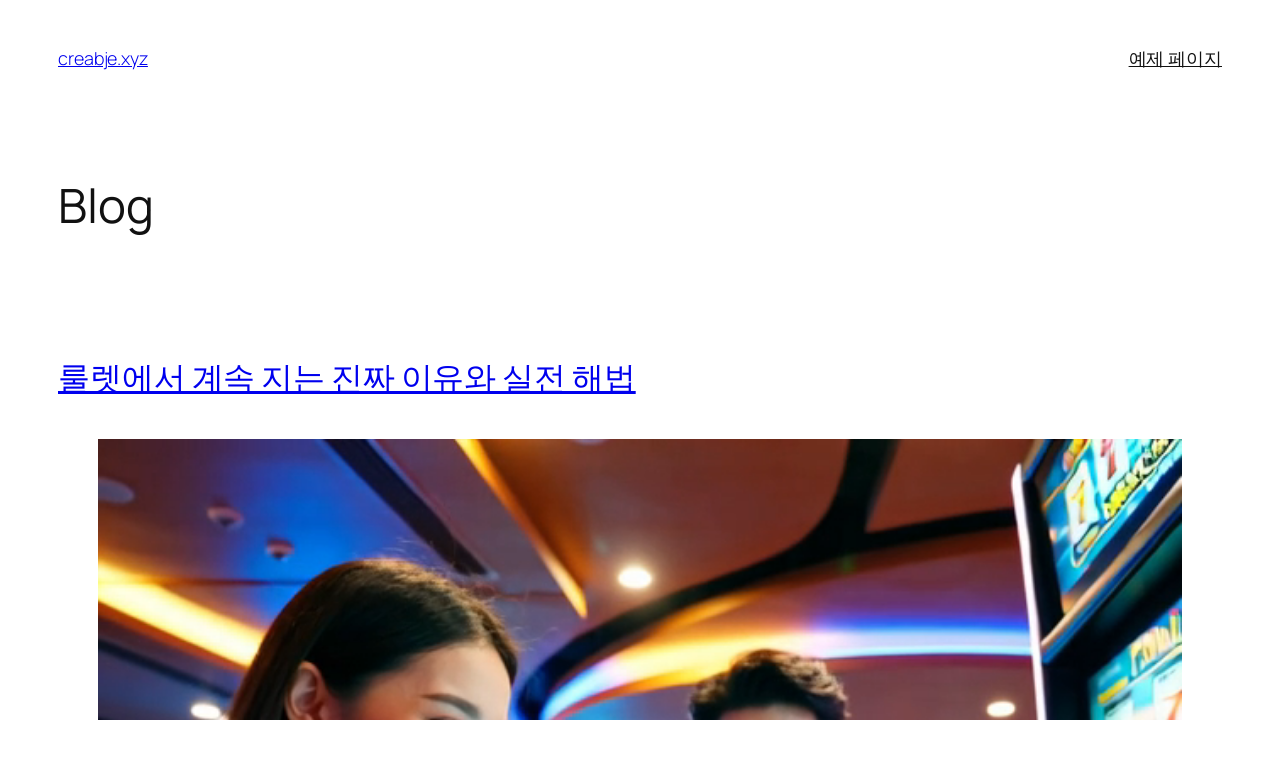

--- FILE ---
content_type: text/html; charset=UTF-8
request_url: https://creabje.xyz/?utm_campaign=CPEMAQM09roulettemethodology.blogspot.com3&utm_source=CPEMAQM09roulettemethodology.blogspot.com3_roulettemethodology.blogspot.com&utm_medium=email&ClickID=CPEMAQM09roulettemethodology.blogspot.com3_roulettemethodology.blogspot.com&ClickThruEmail=&ClickThruCustomerNumber=0&adcode=CPEMAQM09roulettemethodology.blogspot.com3_roulettemethodology.blogspot.com
body_size: 49294
content:
<!DOCTYPE html>
<html lang="en-US">
<head>
	<meta charset="UTF-8" />
	<meta name="viewport" content="width=device-width, initial-scale=1" />
<meta name='robots' content='max-image-preview:large' />
<title>creabje.xyz</title>
<link rel="alternate" type="application/rss+xml" title="creabje.xyz &raquo; Feed" href="https://creabje.xyz/?feed=rss2" />
<link rel="alternate" type="application/rss+xml" title="creabje.xyz &raquo; Comments Feed" href="https://creabje.xyz/?feed=comments-rss2" />
<style id='wp-img-auto-sizes-contain-inline-css'>
img:is([sizes=auto i],[sizes^="auto," i]){contain-intrinsic-size:3000px 1500px}
/*# sourceURL=wp-img-auto-sizes-contain-inline-css */
</style>
<style id='wp-block-site-title-inline-css'>
.wp-block-site-title{box-sizing:border-box}.wp-block-site-title :where(a){color:inherit;font-family:inherit;font-size:inherit;font-style:inherit;font-weight:inherit;letter-spacing:inherit;line-height:inherit;text-decoration:inherit}
/*# sourceURL=https://creabje.xyz/wp-includes/blocks/site-title/style.min.css */
</style>
<style id='wp-block-page-list-inline-css'>
.wp-block-navigation .wp-block-page-list{align-items:var(--navigation-layout-align,initial);background-color:inherit;display:flex;flex-direction:var(--navigation-layout-direction,initial);flex-wrap:var(--navigation-layout-wrap,wrap);justify-content:var(--navigation-layout-justify,initial)}.wp-block-navigation .wp-block-navigation-item{background-color:inherit}.wp-block-page-list{box-sizing:border-box}
/*# sourceURL=https://creabje.xyz/wp-includes/blocks/page-list/style.min.css */
</style>
<style id='wp-block-navigation-inline-css'>
.wp-block-navigation{position:relative}.wp-block-navigation ul{margin-bottom:0;margin-left:0;margin-top:0;padding-left:0}.wp-block-navigation ul,.wp-block-navigation ul li{list-style:none;padding:0}.wp-block-navigation .wp-block-navigation-item{align-items:center;background-color:inherit;display:flex;position:relative}.wp-block-navigation .wp-block-navigation-item .wp-block-navigation__submenu-container:empty{display:none}.wp-block-navigation .wp-block-navigation-item__content{display:block;z-index:1}.wp-block-navigation .wp-block-navigation-item__content.wp-block-navigation-item__content{color:inherit}.wp-block-navigation.has-text-decoration-underline .wp-block-navigation-item__content,.wp-block-navigation.has-text-decoration-underline .wp-block-navigation-item__content:active,.wp-block-navigation.has-text-decoration-underline .wp-block-navigation-item__content:focus{text-decoration:underline}.wp-block-navigation.has-text-decoration-line-through .wp-block-navigation-item__content,.wp-block-navigation.has-text-decoration-line-through .wp-block-navigation-item__content:active,.wp-block-navigation.has-text-decoration-line-through .wp-block-navigation-item__content:focus{text-decoration:line-through}.wp-block-navigation :where(a),.wp-block-navigation :where(a:active),.wp-block-navigation :where(a:focus){text-decoration:none}.wp-block-navigation .wp-block-navigation__submenu-icon{align-self:center;background-color:inherit;border:none;color:currentColor;display:inline-block;font-size:inherit;height:.6em;line-height:0;margin-left:.25em;padding:0;width:.6em}.wp-block-navigation .wp-block-navigation__submenu-icon svg{display:inline-block;stroke:currentColor;height:inherit;margin-top:.075em;width:inherit}.wp-block-navigation{--navigation-layout-justification-setting:flex-start;--navigation-layout-direction:row;--navigation-layout-wrap:wrap;--navigation-layout-justify:flex-start;--navigation-layout-align:center}.wp-block-navigation.is-vertical{--navigation-layout-direction:column;--navigation-layout-justify:initial;--navigation-layout-align:flex-start}.wp-block-navigation.no-wrap{--navigation-layout-wrap:nowrap}.wp-block-navigation.items-justified-center{--navigation-layout-justification-setting:center;--navigation-layout-justify:center}.wp-block-navigation.items-justified-center.is-vertical{--navigation-layout-align:center}.wp-block-navigation.items-justified-right{--navigation-layout-justification-setting:flex-end;--navigation-layout-justify:flex-end}.wp-block-navigation.items-justified-right.is-vertical{--navigation-layout-align:flex-end}.wp-block-navigation.items-justified-space-between{--navigation-layout-justification-setting:space-between;--navigation-layout-justify:space-between}.wp-block-navigation .has-child .wp-block-navigation__submenu-container{align-items:normal;background-color:inherit;color:inherit;display:flex;flex-direction:column;opacity:0;position:absolute;z-index:2}@media not (prefers-reduced-motion){.wp-block-navigation .has-child .wp-block-navigation__submenu-container{transition:opacity .1s linear}}.wp-block-navigation .has-child .wp-block-navigation__submenu-container{height:0;overflow:hidden;visibility:hidden;width:0}.wp-block-navigation .has-child .wp-block-navigation__submenu-container>.wp-block-navigation-item>.wp-block-navigation-item__content{display:flex;flex-grow:1;padding:.5em 1em}.wp-block-navigation .has-child .wp-block-navigation__submenu-container>.wp-block-navigation-item>.wp-block-navigation-item__content .wp-block-navigation__submenu-icon{margin-left:auto;margin-right:0}.wp-block-navigation .has-child .wp-block-navigation__submenu-container .wp-block-navigation-item__content{margin:0}.wp-block-navigation .has-child .wp-block-navigation__submenu-container{left:-1px;top:100%}@media (min-width:782px){.wp-block-navigation .has-child .wp-block-navigation__submenu-container .wp-block-navigation__submenu-container{left:100%;top:-1px}.wp-block-navigation .has-child .wp-block-navigation__submenu-container .wp-block-navigation__submenu-container:before{background:#0000;content:"";display:block;height:100%;position:absolute;right:100%;width:.5em}.wp-block-navigation .has-child .wp-block-navigation__submenu-container .wp-block-navigation__submenu-icon{margin-right:.25em}.wp-block-navigation .has-child .wp-block-navigation__submenu-container .wp-block-navigation__submenu-icon svg{transform:rotate(-90deg)}}.wp-block-navigation .has-child .wp-block-navigation-submenu__toggle[aria-expanded=true]~.wp-block-navigation__submenu-container,.wp-block-navigation .has-child:not(.open-on-click):hover>.wp-block-navigation__submenu-container,.wp-block-navigation .has-child:not(.open-on-click):not(.open-on-hover-click):focus-within>.wp-block-navigation__submenu-container{height:auto;min-width:200px;opacity:1;overflow:visible;visibility:visible;width:auto}.wp-block-navigation.has-background .has-child .wp-block-navigation__submenu-container{left:0;top:100%}@media (min-width:782px){.wp-block-navigation.has-background .has-child .wp-block-navigation__submenu-container .wp-block-navigation__submenu-container{left:100%;top:0}}.wp-block-navigation-submenu{display:flex;position:relative}.wp-block-navigation-submenu .wp-block-navigation__submenu-icon svg{stroke:currentColor}button.wp-block-navigation-item__content{background-color:initial;border:none;color:currentColor;font-family:inherit;font-size:inherit;font-style:inherit;font-weight:inherit;letter-spacing:inherit;line-height:inherit;text-align:left;text-transform:inherit}.wp-block-navigation-submenu__toggle{cursor:pointer}.wp-block-navigation-submenu__toggle[aria-expanded=true]+.wp-block-navigation__submenu-icon>svg,.wp-block-navigation-submenu__toggle[aria-expanded=true]>svg{transform:rotate(180deg)}.wp-block-navigation-item.open-on-click .wp-block-navigation-submenu__toggle{padding-left:0;padding-right:.85em}.wp-block-navigation-item.open-on-click .wp-block-navigation-submenu__toggle+.wp-block-navigation__submenu-icon{margin-left:-.6em;pointer-events:none}.wp-block-navigation-item.open-on-click button.wp-block-navigation-item__content:not(.wp-block-navigation-submenu__toggle){padding:0}.wp-block-navigation .wp-block-page-list,.wp-block-navigation__container,.wp-block-navigation__responsive-close,.wp-block-navigation__responsive-container,.wp-block-navigation__responsive-container-content,.wp-block-navigation__responsive-dialog{gap:inherit}:where(.wp-block-navigation.has-background .wp-block-navigation-item a:not(.wp-element-button)),:where(.wp-block-navigation.has-background .wp-block-navigation-submenu a:not(.wp-element-button)){padding:.5em 1em}:where(.wp-block-navigation .wp-block-navigation__submenu-container .wp-block-navigation-item a:not(.wp-element-button)),:where(.wp-block-navigation .wp-block-navigation__submenu-container .wp-block-navigation-submenu a:not(.wp-element-button)),:where(.wp-block-navigation .wp-block-navigation__submenu-container .wp-block-navigation-submenu button.wp-block-navigation-item__content),:where(.wp-block-navigation .wp-block-navigation__submenu-container .wp-block-pages-list__item button.wp-block-navigation-item__content){padding:.5em 1em}.wp-block-navigation.items-justified-right .wp-block-navigation__container .has-child .wp-block-navigation__submenu-container,.wp-block-navigation.items-justified-right .wp-block-page-list>.has-child .wp-block-navigation__submenu-container,.wp-block-navigation.items-justified-space-between .wp-block-page-list>.has-child:last-child .wp-block-navigation__submenu-container,.wp-block-navigation.items-justified-space-between>.wp-block-navigation__container>.has-child:last-child .wp-block-navigation__submenu-container{left:auto;right:0}.wp-block-navigation.items-justified-right .wp-block-navigation__container .has-child .wp-block-navigation__submenu-container .wp-block-navigation__submenu-container,.wp-block-navigation.items-justified-right .wp-block-page-list>.has-child .wp-block-navigation__submenu-container .wp-block-navigation__submenu-container,.wp-block-navigation.items-justified-space-between .wp-block-page-list>.has-child:last-child .wp-block-navigation__submenu-container .wp-block-navigation__submenu-container,.wp-block-navigation.items-justified-space-between>.wp-block-navigation__container>.has-child:last-child .wp-block-navigation__submenu-container .wp-block-navigation__submenu-container{left:-1px;right:-1px}@media (min-width:782px){.wp-block-navigation.items-justified-right .wp-block-navigation__container .has-child .wp-block-navigation__submenu-container .wp-block-navigation__submenu-container,.wp-block-navigation.items-justified-right .wp-block-page-list>.has-child .wp-block-navigation__submenu-container .wp-block-navigation__submenu-container,.wp-block-navigation.items-justified-space-between .wp-block-page-list>.has-child:last-child .wp-block-navigation__submenu-container .wp-block-navigation__submenu-container,.wp-block-navigation.items-justified-space-between>.wp-block-navigation__container>.has-child:last-child .wp-block-navigation__submenu-container .wp-block-navigation__submenu-container{left:auto;right:100%}}.wp-block-navigation:not(.has-background) .wp-block-navigation__submenu-container{background-color:#fff;border:1px solid #00000026}.wp-block-navigation.has-background .wp-block-navigation__submenu-container{background-color:inherit}.wp-block-navigation:not(.has-text-color) .wp-block-navigation__submenu-container{color:#000}.wp-block-navigation__container{align-items:var(--navigation-layout-align,initial);display:flex;flex-direction:var(--navigation-layout-direction,initial);flex-wrap:var(--navigation-layout-wrap,wrap);justify-content:var(--navigation-layout-justify,initial);list-style:none;margin:0;padding-left:0}.wp-block-navigation__container .is-responsive{display:none}.wp-block-navigation__container:only-child,.wp-block-page-list:only-child{flex-grow:1}@keyframes overlay-menu__fade-in-animation{0%{opacity:0;transform:translateY(.5em)}to{opacity:1;transform:translateY(0)}}.wp-block-navigation__responsive-container{bottom:0;display:none;left:0;position:fixed;right:0;top:0}.wp-block-navigation__responsive-container :where(.wp-block-navigation-item a){color:inherit}.wp-block-navigation__responsive-container .wp-block-navigation__responsive-container-content{align-items:var(--navigation-layout-align,initial);display:flex;flex-direction:var(--navigation-layout-direction,initial);flex-wrap:var(--navigation-layout-wrap,wrap);justify-content:var(--navigation-layout-justify,initial)}.wp-block-navigation__responsive-container:not(.is-menu-open.is-menu-open){background-color:inherit!important;color:inherit!important}.wp-block-navigation__responsive-container.is-menu-open{background-color:inherit;display:flex;flex-direction:column}@media not (prefers-reduced-motion){.wp-block-navigation__responsive-container.is-menu-open{animation:overlay-menu__fade-in-animation .1s ease-out;animation-fill-mode:forwards}}.wp-block-navigation__responsive-container.is-menu-open{overflow:auto;padding:clamp(1rem,var(--wp--style--root--padding-top),20rem) clamp(1rem,var(--wp--style--root--padding-right),20rem) clamp(1rem,var(--wp--style--root--padding-bottom),20rem) clamp(1rem,var(--wp--style--root--padding-left),20rem);z-index:100000}.wp-block-navigation__responsive-container.is-menu-open .wp-block-navigation__responsive-container-content{align-items:var(--navigation-layout-justification-setting,inherit);display:flex;flex-direction:column;flex-wrap:nowrap;overflow:visible;padding-top:calc(2rem + 24px)}.wp-block-navigation__responsive-container.is-menu-open .wp-block-navigation__responsive-container-content,.wp-block-navigation__responsive-container.is-menu-open .wp-block-navigation__responsive-container-content .wp-block-navigation__container,.wp-block-navigation__responsive-container.is-menu-open .wp-block-navigation__responsive-container-content .wp-block-page-list{justify-content:flex-start}.wp-block-navigation__responsive-container.is-menu-open .wp-block-navigation__responsive-container-content .wp-block-navigation__submenu-icon{display:none}.wp-block-navigation__responsive-container.is-menu-open .wp-block-navigation__responsive-container-content .has-child .wp-block-navigation__submenu-container{border:none;height:auto;min-width:200px;opacity:1;overflow:initial;padding-left:2rem;padding-right:2rem;position:static;visibility:visible;width:auto}.wp-block-navigation__responsive-container.is-menu-open .wp-block-navigation__responsive-container-content .wp-block-navigation__container,.wp-block-navigation__responsive-container.is-menu-open .wp-block-navigation__responsive-container-content .wp-block-navigation__submenu-container{gap:inherit}.wp-block-navigation__responsive-container.is-menu-open .wp-block-navigation__responsive-container-content .wp-block-navigation__submenu-container{padding-top:var(--wp--style--block-gap,2em)}.wp-block-navigation__responsive-container.is-menu-open .wp-block-navigation__responsive-container-content .wp-block-navigation-item__content{padding:0}.wp-block-navigation__responsive-container.is-menu-open .wp-block-navigation__responsive-container-content .wp-block-navigation-item,.wp-block-navigation__responsive-container.is-menu-open .wp-block-navigation__responsive-container-content .wp-block-navigation__container,.wp-block-navigation__responsive-container.is-menu-open .wp-block-navigation__responsive-container-content .wp-block-page-list{align-items:var(--navigation-layout-justification-setting,initial);display:flex;flex-direction:column}.wp-block-navigation__responsive-container.is-menu-open .wp-block-navigation-item,.wp-block-navigation__responsive-container.is-menu-open .wp-block-navigation-item .wp-block-navigation__submenu-container,.wp-block-navigation__responsive-container.is-menu-open .wp-block-navigation__container,.wp-block-navigation__responsive-container.is-menu-open .wp-block-page-list{background:#0000!important;color:inherit!important}.wp-block-navigation__responsive-container.is-menu-open .wp-block-navigation__submenu-container.wp-block-navigation__submenu-container.wp-block-navigation__submenu-container.wp-block-navigation__submenu-container{left:auto;right:auto}@media (min-width:600px){.wp-block-navigation__responsive-container:not(.hidden-by-default):not(.is-menu-open){background-color:inherit;display:block;position:relative;width:100%;z-index:auto}.wp-block-navigation__responsive-container:not(.hidden-by-default):not(.is-menu-open) .wp-block-navigation__responsive-container-close{display:none}.wp-block-navigation__responsive-container.is-menu-open .wp-block-navigation__submenu-container.wp-block-navigation__submenu-container.wp-block-navigation__submenu-container.wp-block-navigation__submenu-container{left:0}}.wp-block-navigation:not(.has-background) .wp-block-navigation__responsive-container.is-menu-open{background-color:#fff}.wp-block-navigation:not(.has-text-color) .wp-block-navigation__responsive-container.is-menu-open{color:#000}.wp-block-navigation__toggle_button_label{font-size:1rem;font-weight:700}.wp-block-navigation__responsive-container-close,.wp-block-navigation__responsive-container-open{background:#0000;border:none;color:currentColor;cursor:pointer;margin:0;padding:0;text-transform:inherit;vertical-align:middle}.wp-block-navigation__responsive-container-close svg,.wp-block-navigation__responsive-container-open svg{fill:currentColor;display:block;height:24px;pointer-events:none;width:24px}.wp-block-navigation__responsive-container-open{display:flex}.wp-block-navigation__responsive-container-open.wp-block-navigation__responsive-container-open.wp-block-navigation__responsive-container-open{font-family:inherit;font-size:inherit;font-weight:inherit}@media (min-width:600px){.wp-block-navigation__responsive-container-open:not(.always-shown){display:none}}.wp-block-navigation__responsive-container-close{position:absolute;right:0;top:0;z-index:2}.wp-block-navigation__responsive-container-close.wp-block-navigation__responsive-container-close.wp-block-navigation__responsive-container-close{font-family:inherit;font-size:inherit;font-weight:inherit}.wp-block-navigation__responsive-close{width:100%}.has-modal-open .wp-block-navigation__responsive-close{margin-left:auto;margin-right:auto;max-width:var(--wp--style--global--wide-size,100%)}.wp-block-navigation__responsive-close:focus{outline:none}.is-menu-open .wp-block-navigation__responsive-close,.is-menu-open .wp-block-navigation__responsive-container-content,.is-menu-open .wp-block-navigation__responsive-dialog{box-sizing:border-box}.wp-block-navigation__responsive-dialog{position:relative}.has-modal-open .admin-bar .is-menu-open .wp-block-navigation__responsive-dialog{margin-top:46px}@media (min-width:782px){.has-modal-open .admin-bar .is-menu-open .wp-block-navigation__responsive-dialog{margin-top:32px}}html.has-modal-open{overflow:hidden}
/*# sourceURL=https://creabje.xyz/wp-includes/blocks/navigation/style.min.css */
</style>
<style id='wp-block-group-inline-css'>
.wp-block-group{box-sizing:border-box}:where(.wp-block-group.wp-block-group-is-layout-constrained){position:relative}
/*# sourceURL=https://creabje.xyz/wp-includes/blocks/group/style.min.css */
</style>
<style id='wp-block-heading-inline-css'>
h1:where(.wp-block-heading).has-background,h2:where(.wp-block-heading).has-background,h3:where(.wp-block-heading).has-background,h4:where(.wp-block-heading).has-background,h5:where(.wp-block-heading).has-background,h6:where(.wp-block-heading).has-background{padding:1.25em 2.375em}h1.has-text-align-left[style*=writing-mode]:where([style*=vertical-lr]),h1.has-text-align-right[style*=writing-mode]:where([style*=vertical-rl]),h2.has-text-align-left[style*=writing-mode]:where([style*=vertical-lr]),h2.has-text-align-right[style*=writing-mode]:where([style*=vertical-rl]),h3.has-text-align-left[style*=writing-mode]:where([style*=vertical-lr]),h3.has-text-align-right[style*=writing-mode]:where([style*=vertical-rl]),h4.has-text-align-left[style*=writing-mode]:where([style*=vertical-lr]),h4.has-text-align-right[style*=writing-mode]:where([style*=vertical-rl]),h5.has-text-align-left[style*=writing-mode]:where([style*=vertical-lr]),h5.has-text-align-right[style*=writing-mode]:where([style*=vertical-rl]),h6.has-text-align-left[style*=writing-mode]:where([style*=vertical-lr]),h6.has-text-align-right[style*=writing-mode]:where([style*=vertical-rl]){rotate:180deg}
/*# sourceURL=https://creabje.xyz/wp-includes/blocks/heading/style.min.css */
</style>
<style id='wp-block-post-title-inline-css'>
.wp-block-post-title{box-sizing:border-box;word-break:break-word}.wp-block-post-title :where(a){display:inline-block;font-family:inherit;font-size:inherit;font-style:inherit;font-weight:inherit;letter-spacing:inherit;line-height:inherit;text-decoration:inherit}
/*# sourceURL=https://creabje.xyz/wp-includes/blocks/post-title/style.min.css */
</style>
<style id='wp-block-video-inline-css'>
.wp-block-video{box-sizing:border-box}.wp-block-video video{height:auto;vertical-align:middle;width:100%}@supports (position:sticky){.wp-block-video [poster]{object-fit:cover}}.wp-block-video.aligncenter{text-align:center}.wp-block-video :where(figcaption){margin-bottom:1em;margin-top:.5em}
/*# sourceURL=https://creabje.xyz/wp-includes/blocks/video/style.min.css */
</style>
<style id='wp-block-paragraph-inline-css'>
.is-small-text{font-size:.875em}.is-regular-text{font-size:1em}.is-large-text{font-size:2.25em}.is-larger-text{font-size:3em}.has-drop-cap:not(:focus):first-letter{float:left;font-size:8.4em;font-style:normal;font-weight:100;line-height:.68;margin:.05em .1em 0 0;text-transform:uppercase}body.rtl .has-drop-cap:not(:focus):first-letter{float:none;margin-left:.1em}p.has-drop-cap.has-background{overflow:hidden}:root :where(p.has-background){padding:1.25em 2.375em}:where(p.has-text-color:not(.has-link-color)) a{color:inherit}p.has-text-align-left[style*="writing-mode:vertical-lr"],p.has-text-align-right[style*="writing-mode:vertical-rl"]{rotate:180deg}
/*# sourceURL=https://creabje.xyz/wp-includes/blocks/paragraph/style.min.css */
</style>
<style id='wp-block-separator-inline-css'>
@charset "UTF-8";.wp-block-separator{border:none;border-top:2px solid}:root :where(.wp-block-separator.is-style-dots){height:auto;line-height:1;text-align:center}:root :where(.wp-block-separator.is-style-dots):before{color:currentColor;content:"···";font-family:serif;font-size:1.5em;letter-spacing:2em;padding-left:2em}.wp-block-separator.is-style-dots{background:none!important;border:none!important}
/*# sourceURL=https://creabje.xyz/wp-includes/blocks/separator/style.min.css */
</style>
<style id='wp-block-post-content-inline-css'>
.wp-block-post-content{display:flow-root}
/*# sourceURL=https://creabje.xyz/wp-includes/blocks/post-content/style.min.css */
</style>
<style id='wp-block-post-date-inline-css'>
.wp-block-post-date{box-sizing:border-box}
/*# sourceURL=https://creabje.xyz/wp-includes/blocks/post-date/style.min.css */
</style>
<style id='wp-block-table-inline-css'>
.wp-block-table{overflow-x:auto}.wp-block-table table{border-collapse:collapse;width:100%}.wp-block-table thead{border-bottom:3px solid}.wp-block-table tfoot{border-top:3px solid}.wp-block-table td,.wp-block-table th{border:1px solid;padding:.5em}.wp-block-table .has-fixed-layout{table-layout:fixed;width:100%}.wp-block-table .has-fixed-layout td,.wp-block-table .has-fixed-layout th{word-break:break-word}.wp-block-table.aligncenter,.wp-block-table.alignleft,.wp-block-table.alignright{display:table;width:auto}.wp-block-table.aligncenter td,.wp-block-table.aligncenter th,.wp-block-table.alignleft td,.wp-block-table.alignleft th,.wp-block-table.alignright td,.wp-block-table.alignright th{word-break:break-word}.wp-block-table .has-subtle-light-gray-background-color{background-color:#f3f4f5}.wp-block-table .has-subtle-pale-green-background-color{background-color:#e9fbe5}.wp-block-table .has-subtle-pale-blue-background-color{background-color:#e7f5fe}.wp-block-table .has-subtle-pale-pink-background-color{background-color:#fcf0ef}.wp-block-table.is-style-stripes{background-color:initial;border-collapse:inherit;border-spacing:0}.wp-block-table.is-style-stripes tbody tr:nth-child(odd){background-color:#f0f0f0}.wp-block-table.is-style-stripes.has-subtle-light-gray-background-color tbody tr:nth-child(odd){background-color:#f3f4f5}.wp-block-table.is-style-stripes.has-subtle-pale-green-background-color tbody tr:nth-child(odd){background-color:#e9fbe5}.wp-block-table.is-style-stripes.has-subtle-pale-blue-background-color tbody tr:nth-child(odd){background-color:#e7f5fe}.wp-block-table.is-style-stripes.has-subtle-pale-pink-background-color tbody tr:nth-child(odd){background-color:#fcf0ef}.wp-block-table.is-style-stripes td,.wp-block-table.is-style-stripes th{border-color:#0000}.wp-block-table.is-style-stripes{border-bottom:1px solid #f0f0f0}.wp-block-table .has-border-color td,.wp-block-table .has-border-color th,.wp-block-table .has-border-color tr,.wp-block-table .has-border-color>*{border-color:inherit}.wp-block-table table[style*=border-top-color] tr:first-child,.wp-block-table table[style*=border-top-color] tr:first-child td,.wp-block-table table[style*=border-top-color] tr:first-child th,.wp-block-table table[style*=border-top-color]>*,.wp-block-table table[style*=border-top-color]>* td,.wp-block-table table[style*=border-top-color]>* th{border-top-color:inherit}.wp-block-table table[style*=border-top-color] tr:not(:first-child){border-top-color:initial}.wp-block-table table[style*=border-right-color] td:last-child,.wp-block-table table[style*=border-right-color] th,.wp-block-table table[style*=border-right-color] tr,.wp-block-table table[style*=border-right-color]>*{border-right-color:inherit}.wp-block-table table[style*=border-bottom-color] tr:last-child,.wp-block-table table[style*=border-bottom-color] tr:last-child td,.wp-block-table table[style*=border-bottom-color] tr:last-child th,.wp-block-table table[style*=border-bottom-color]>*,.wp-block-table table[style*=border-bottom-color]>* td,.wp-block-table table[style*=border-bottom-color]>* th{border-bottom-color:inherit}.wp-block-table table[style*=border-bottom-color] tr:not(:last-child){border-bottom-color:initial}.wp-block-table table[style*=border-left-color] td:first-child,.wp-block-table table[style*=border-left-color] th,.wp-block-table table[style*=border-left-color] tr,.wp-block-table table[style*=border-left-color]>*{border-left-color:inherit}.wp-block-table table[style*=border-style] td,.wp-block-table table[style*=border-style] th,.wp-block-table table[style*=border-style] tr,.wp-block-table table[style*=border-style]>*{border-style:inherit}.wp-block-table table[style*=border-width] td,.wp-block-table table[style*=border-width] th,.wp-block-table table[style*=border-width] tr,.wp-block-table table[style*=border-width]>*{border-style:inherit;border-width:inherit}
/*# sourceURL=https://creabje.xyz/wp-includes/blocks/table/style.min.css */
</style>
<style id='wp-block-quote-inline-css'>
.wp-block-quote{box-sizing:border-box;overflow-wrap:break-word}.wp-block-quote.is-large:where(:not(.is-style-plain)),.wp-block-quote.is-style-large:where(:not(.is-style-plain)){margin-bottom:1em;padding:0 1em}.wp-block-quote.is-large:where(:not(.is-style-plain)) p,.wp-block-quote.is-style-large:where(:not(.is-style-plain)) p{font-size:1.5em;font-style:italic;line-height:1.6}.wp-block-quote.is-large:where(:not(.is-style-plain)) cite,.wp-block-quote.is-large:where(:not(.is-style-plain)) footer,.wp-block-quote.is-style-large:where(:not(.is-style-plain)) cite,.wp-block-quote.is-style-large:where(:not(.is-style-plain)) footer{font-size:1.125em;text-align:right}.wp-block-quote>cite{display:block}
/*# sourceURL=https://creabje.xyz/wp-includes/blocks/quote/style.min.css */
</style>
<style id='wp-block-list-inline-css'>
ol,ul{box-sizing:border-box}:root :where(.wp-block-list.has-background){padding:1.25em 2.375em}

				ul.is-style-checkmark-list {
					list-style-type: "\2713";
				}

				ul.is-style-checkmark-list li {
					padding-inline-start: 1ch;
				}
/*# sourceURL=wp-block-list-inline-css */
</style>
<style id='wp-block-post-template-inline-css'>
.wp-block-post-template{box-sizing:border-box;list-style:none;margin-bottom:0;margin-top:0;max-width:100%;padding:0}.wp-block-post-template.is-flex-container{display:flex;flex-direction:row;flex-wrap:wrap;gap:1.25em}.wp-block-post-template.is-flex-container>li{margin:0;width:100%}@media (min-width:600px){.wp-block-post-template.is-flex-container.is-flex-container.columns-2>li{width:calc(50% - .625em)}.wp-block-post-template.is-flex-container.is-flex-container.columns-3>li{width:calc(33.33333% - .83333em)}.wp-block-post-template.is-flex-container.is-flex-container.columns-4>li{width:calc(25% - .9375em)}.wp-block-post-template.is-flex-container.is-flex-container.columns-5>li{width:calc(20% - 1em)}.wp-block-post-template.is-flex-container.is-flex-container.columns-6>li{width:calc(16.66667% - 1.04167em)}}@media (max-width:600px){.wp-block-post-template-is-layout-grid.wp-block-post-template-is-layout-grid.wp-block-post-template-is-layout-grid.wp-block-post-template-is-layout-grid{grid-template-columns:1fr}}.wp-block-post-template-is-layout-constrained>li>.alignright,.wp-block-post-template-is-layout-flow>li>.alignright{float:right;margin-inline-end:0;margin-inline-start:2em}.wp-block-post-template-is-layout-constrained>li>.alignleft,.wp-block-post-template-is-layout-flow>li>.alignleft{float:left;margin-inline-end:2em;margin-inline-start:0}.wp-block-post-template-is-layout-constrained>li>.aligncenter,.wp-block-post-template-is-layout-flow>li>.aligncenter{margin-inline-end:auto;margin-inline-start:auto}
/*# sourceURL=https://creabje.xyz/wp-includes/blocks/post-template/style.min.css */
</style>
<style id='wp-block-query-pagination-inline-css'>
.wp-block-query-pagination.is-content-justification-space-between>.wp-block-query-pagination-next:last-of-type{margin-inline-start:auto}.wp-block-query-pagination.is-content-justification-space-between>.wp-block-query-pagination-previous:first-child{margin-inline-end:auto}.wp-block-query-pagination .wp-block-query-pagination-previous-arrow{display:inline-block;margin-right:1ch}.wp-block-query-pagination .wp-block-query-pagination-previous-arrow:not(.is-arrow-chevron){transform:scaleX(1)}.wp-block-query-pagination .wp-block-query-pagination-next-arrow{display:inline-block;margin-left:1ch}.wp-block-query-pagination .wp-block-query-pagination-next-arrow:not(.is-arrow-chevron){transform:scaleX(1)}.wp-block-query-pagination.aligncenter{justify-content:center}
/*# sourceURL=https://creabje.xyz/wp-includes/blocks/query-pagination/style.min.css */
</style>
<style id='wp-block-spacer-inline-css'>
.wp-block-spacer{clear:both}
/*# sourceURL=https://creabje.xyz/wp-includes/blocks/spacer/style.min.css */
</style>
<style id='wp-block-columns-inline-css'>
.wp-block-columns{box-sizing:border-box;display:flex;flex-wrap:wrap!important}@media (min-width:782px){.wp-block-columns{flex-wrap:nowrap!important}}.wp-block-columns{align-items:normal!important}.wp-block-columns.are-vertically-aligned-top{align-items:flex-start}.wp-block-columns.are-vertically-aligned-center{align-items:center}.wp-block-columns.are-vertically-aligned-bottom{align-items:flex-end}@media (max-width:781px){.wp-block-columns:not(.is-not-stacked-on-mobile)>.wp-block-column{flex-basis:100%!important}}@media (min-width:782px){.wp-block-columns:not(.is-not-stacked-on-mobile)>.wp-block-column{flex-basis:0;flex-grow:1}.wp-block-columns:not(.is-not-stacked-on-mobile)>.wp-block-column[style*=flex-basis]{flex-grow:0}}.wp-block-columns.is-not-stacked-on-mobile{flex-wrap:nowrap!important}.wp-block-columns.is-not-stacked-on-mobile>.wp-block-column{flex-basis:0;flex-grow:1}.wp-block-columns.is-not-stacked-on-mobile>.wp-block-column[style*=flex-basis]{flex-grow:0}:where(.wp-block-columns){margin-bottom:1.75em}:where(.wp-block-columns.has-background){padding:1.25em 2.375em}.wp-block-column{flex-grow:1;min-width:0;overflow-wrap:break-word;word-break:break-word}.wp-block-column.is-vertically-aligned-top{align-self:flex-start}.wp-block-column.is-vertically-aligned-center{align-self:center}.wp-block-column.is-vertically-aligned-bottom{align-self:flex-end}.wp-block-column.is-vertically-aligned-stretch{align-self:stretch}.wp-block-column.is-vertically-aligned-bottom,.wp-block-column.is-vertically-aligned-center,.wp-block-column.is-vertically-aligned-top{width:100%}
/*# sourceURL=https://creabje.xyz/wp-includes/blocks/columns/style.min.css */
</style>
<style id='wp-block-navigation-link-inline-css'>
.wp-block-navigation .wp-block-navigation-item__label{overflow-wrap:break-word}.wp-block-navigation .wp-block-navigation-item__description{display:none}.link-ui-tools{outline:1px solid #f0f0f0;padding:8px}.link-ui-block-inserter{padding-top:8px}.link-ui-block-inserter__back{margin-left:8px;text-transform:uppercase}
/*# sourceURL=https://creabje.xyz/wp-includes/blocks/navigation-link/style.min.css */
</style>
<style id='wp-emoji-styles-inline-css'>

	img.wp-smiley, img.emoji {
		display: inline !important;
		border: none !important;
		box-shadow: none !important;
		height: 1em !important;
		width: 1em !important;
		margin: 0 0.07em !important;
		vertical-align: -0.1em !important;
		background: none !important;
		padding: 0 !important;
	}
/*# sourceURL=wp-emoji-styles-inline-css */
</style>
<style id='wp-block-library-inline-css'>
:root{--wp-block-synced-color:#7a00df;--wp-block-synced-color--rgb:122,0,223;--wp-bound-block-color:var(--wp-block-synced-color);--wp-editor-canvas-background:#ddd;--wp-admin-theme-color:#007cba;--wp-admin-theme-color--rgb:0,124,186;--wp-admin-theme-color-darker-10:#006ba1;--wp-admin-theme-color-darker-10--rgb:0,107,160.5;--wp-admin-theme-color-darker-20:#005a87;--wp-admin-theme-color-darker-20--rgb:0,90,135;--wp-admin-border-width-focus:2px}@media (min-resolution:192dpi){:root{--wp-admin-border-width-focus:1.5px}}.wp-element-button{cursor:pointer}:root .has-very-light-gray-background-color{background-color:#eee}:root .has-very-dark-gray-background-color{background-color:#313131}:root .has-very-light-gray-color{color:#eee}:root .has-very-dark-gray-color{color:#313131}:root .has-vivid-green-cyan-to-vivid-cyan-blue-gradient-background{background:linear-gradient(135deg,#00d084,#0693e3)}:root .has-purple-crush-gradient-background{background:linear-gradient(135deg,#34e2e4,#4721fb 50%,#ab1dfe)}:root .has-hazy-dawn-gradient-background{background:linear-gradient(135deg,#faaca8,#dad0ec)}:root .has-subdued-olive-gradient-background{background:linear-gradient(135deg,#fafae1,#67a671)}:root .has-atomic-cream-gradient-background{background:linear-gradient(135deg,#fdd79a,#004a59)}:root .has-nightshade-gradient-background{background:linear-gradient(135deg,#330968,#31cdcf)}:root .has-midnight-gradient-background{background:linear-gradient(135deg,#020381,#2874fc)}:root{--wp--preset--font-size--normal:16px;--wp--preset--font-size--huge:42px}.has-regular-font-size{font-size:1em}.has-larger-font-size{font-size:2.625em}.has-normal-font-size{font-size:var(--wp--preset--font-size--normal)}.has-huge-font-size{font-size:var(--wp--preset--font-size--huge)}.has-text-align-center{text-align:center}.has-text-align-left{text-align:left}.has-text-align-right{text-align:right}.has-fit-text{white-space:nowrap!important}#end-resizable-editor-section{display:none}.aligncenter{clear:both}.items-justified-left{justify-content:flex-start}.items-justified-center{justify-content:center}.items-justified-right{justify-content:flex-end}.items-justified-space-between{justify-content:space-between}.screen-reader-text{border:0;clip-path:inset(50%);height:1px;margin:-1px;overflow:hidden;padding:0;position:absolute;width:1px;word-wrap:normal!important}.screen-reader-text:focus{background-color:#ddd;clip-path:none;color:#444;display:block;font-size:1em;height:auto;left:5px;line-height:normal;padding:15px 23px 14px;text-decoration:none;top:5px;width:auto;z-index:100000}html :where(.has-border-color){border-style:solid}html :where([style*=border-top-color]){border-top-style:solid}html :where([style*=border-right-color]){border-right-style:solid}html :where([style*=border-bottom-color]){border-bottom-style:solid}html :where([style*=border-left-color]){border-left-style:solid}html :where([style*=border-width]){border-style:solid}html :where([style*=border-top-width]){border-top-style:solid}html :where([style*=border-right-width]){border-right-style:solid}html :where([style*=border-bottom-width]){border-bottom-style:solid}html :where([style*=border-left-width]){border-left-style:solid}html :where(img[class*=wp-image-]){height:auto;max-width:100%}:where(figure){margin:0 0 1em}html :where(.is-position-sticky){--wp-admin--admin-bar--position-offset:var(--wp-admin--admin-bar--height,0px)}@media screen and (max-width:600px){html :where(.is-position-sticky){--wp-admin--admin-bar--position-offset:0px}}
/*# sourceURL=/wp-includes/css/dist/block-library/common.min.css */
</style>
<style id='global-styles-inline-css'>
:root{--wp--preset--aspect-ratio--square: 1;--wp--preset--aspect-ratio--4-3: 4/3;--wp--preset--aspect-ratio--3-4: 3/4;--wp--preset--aspect-ratio--3-2: 3/2;--wp--preset--aspect-ratio--2-3: 2/3;--wp--preset--aspect-ratio--16-9: 16/9;--wp--preset--aspect-ratio--9-16: 9/16;--wp--preset--color--black: #000000;--wp--preset--color--cyan-bluish-gray: #abb8c3;--wp--preset--color--white: #ffffff;--wp--preset--color--pale-pink: #f78da7;--wp--preset--color--vivid-red: #cf2e2e;--wp--preset--color--luminous-vivid-orange: #ff6900;--wp--preset--color--luminous-vivid-amber: #fcb900;--wp--preset--color--light-green-cyan: #7bdcb5;--wp--preset--color--vivid-green-cyan: #00d084;--wp--preset--color--pale-cyan-blue: #8ed1fc;--wp--preset--color--vivid-cyan-blue: #0693e3;--wp--preset--color--vivid-purple: #9b51e0;--wp--preset--color--base: #FFFFFF;--wp--preset--color--contrast: #111111;--wp--preset--color--accent-1: #FFEE58;--wp--preset--color--accent-2: #F6CFF4;--wp--preset--color--accent-3: #503AA8;--wp--preset--color--accent-4: #686868;--wp--preset--color--accent-5: #FBFAF3;--wp--preset--color--accent-6: color-mix(in srgb, currentColor 20%, transparent);--wp--preset--gradient--vivid-cyan-blue-to-vivid-purple: linear-gradient(135deg,rgb(6,147,227) 0%,rgb(155,81,224) 100%);--wp--preset--gradient--light-green-cyan-to-vivid-green-cyan: linear-gradient(135deg,rgb(122,220,180) 0%,rgb(0,208,130) 100%);--wp--preset--gradient--luminous-vivid-amber-to-luminous-vivid-orange: linear-gradient(135deg,rgb(252,185,0) 0%,rgb(255,105,0) 100%);--wp--preset--gradient--luminous-vivid-orange-to-vivid-red: linear-gradient(135deg,rgb(255,105,0) 0%,rgb(207,46,46) 100%);--wp--preset--gradient--very-light-gray-to-cyan-bluish-gray: linear-gradient(135deg,rgb(238,238,238) 0%,rgb(169,184,195) 100%);--wp--preset--gradient--cool-to-warm-spectrum: linear-gradient(135deg,rgb(74,234,220) 0%,rgb(151,120,209) 20%,rgb(207,42,186) 40%,rgb(238,44,130) 60%,rgb(251,105,98) 80%,rgb(254,248,76) 100%);--wp--preset--gradient--blush-light-purple: linear-gradient(135deg,rgb(255,206,236) 0%,rgb(152,150,240) 100%);--wp--preset--gradient--blush-bordeaux: linear-gradient(135deg,rgb(254,205,165) 0%,rgb(254,45,45) 50%,rgb(107,0,62) 100%);--wp--preset--gradient--luminous-dusk: linear-gradient(135deg,rgb(255,203,112) 0%,rgb(199,81,192) 50%,rgb(65,88,208) 100%);--wp--preset--gradient--pale-ocean: linear-gradient(135deg,rgb(255,245,203) 0%,rgb(182,227,212) 50%,rgb(51,167,181) 100%);--wp--preset--gradient--electric-grass: linear-gradient(135deg,rgb(202,248,128) 0%,rgb(113,206,126) 100%);--wp--preset--gradient--midnight: linear-gradient(135deg,rgb(2,3,129) 0%,rgb(40,116,252) 100%);--wp--preset--font-size--small: 0.875rem;--wp--preset--font-size--medium: clamp(1rem, 1rem + ((1vw - 0.2rem) * 0.196), 1.125rem);--wp--preset--font-size--large: clamp(1.125rem, 1.125rem + ((1vw - 0.2rem) * 0.392), 1.375rem);--wp--preset--font-size--x-large: clamp(1.75rem, 1.75rem + ((1vw - 0.2rem) * 0.392), 2rem);--wp--preset--font-size--xx-large: clamp(2.15rem, 2.15rem + ((1vw - 0.2rem) * 1.333), 3rem);--wp--preset--font-family--manrope: Manrope, sans-serif;--wp--preset--font-family--fira-code: "Fira Code", monospace;--wp--preset--spacing--20: 10px;--wp--preset--spacing--30: 20px;--wp--preset--spacing--40: 30px;--wp--preset--spacing--50: clamp(30px, 5vw, 50px);--wp--preset--spacing--60: clamp(30px, 7vw, 70px);--wp--preset--spacing--70: clamp(50px, 7vw, 90px);--wp--preset--spacing--80: clamp(70px, 10vw, 140px);--wp--preset--shadow--natural: 6px 6px 9px rgba(0, 0, 0, 0.2);--wp--preset--shadow--deep: 12px 12px 50px rgba(0, 0, 0, 0.4);--wp--preset--shadow--sharp: 6px 6px 0px rgba(0, 0, 0, 0.2);--wp--preset--shadow--outlined: 6px 6px 0px -3px rgb(255, 255, 255), 6px 6px rgb(0, 0, 0);--wp--preset--shadow--crisp: 6px 6px 0px rgb(0, 0, 0);}:root { --wp--style--global--content-size: 645px;--wp--style--global--wide-size: 1340px; }:where(body) { margin: 0; }.wp-site-blocks { padding-top: var(--wp--style--root--padding-top); padding-bottom: var(--wp--style--root--padding-bottom); }.has-global-padding { padding-right: var(--wp--style--root--padding-right); padding-left: var(--wp--style--root--padding-left); }.has-global-padding > .alignfull { margin-right: calc(var(--wp--style--root--padding-right) * -1); margin-left: calc(var(--wp--style--root--padding-left) * -1); }.has-global-padding :where(:not(.alignfull.is-layout-flow) > .has-global-padding:not(.wp-block-block, .alignfull)) { padding-right: 0; padding-left: 0; }.has-global-padding :where(:not(.alignfull.is-layout-flow) > .has-global-padding:not(.wp-block-block, .alignfull)) > .alignfull { margin-left: 0; margin-right: 0; }.wp-site-blocks > .alignleft { float: left; margin-right: 2em; }.wp-site-blocks > .alignright { float: right; margin-left: 2em; }.wp-site-blocks > .aligncenter { justify-content: center; margin-left: auto; margin-right: auto; }:where(.wp-site-blocks) > * { margin-block-start: 1.2rem; margin-block-end: 0; }:where(.wp-site-blocks) > :first-child { margin-block-start: 0; }:where(.wp-site-blocks) > :last-child { margin-block-end: 0; }:root { --wp--style--block-gap: 1.2rem; }:root :where(.is-layout-flow) > :first-child{margin-block-start: 0;}:root :where(.is-layout-flow) > :last-child{margin-block-end: 0;}:root :where(.is-layout-flow) > *{margin-block-start: 1.2rem;margin-block-end: 0;}:root :where(.is-layout-constrained) > :first-child{margin-block-start: 0;}:root :where(.is-layout-constrained) > :last-child{margin-block-end: 0;}:root :where(.is-layout-constrained) > *{margin-block-start: 1.2rem;margin-block-end: 0;}:root :where(.is-layout-flex){gap: 1.2rem;}:root :where(.is-layout-grid){gap: 1.2rem;}.is-layout-flow > .alignleft{float: left;margin-inline-start: 0;margin-inline-end: 2em;}.is-layout-flow > .alignright{float: right;margin-inline-start: 2em;margin-inline-end: 0;}.is-layout-flow > .aligncenter{margin-left: auto !important;margin-right: auto !important;}.is-layout-constrained > .alignleft{float: left;margin-inline-start: 0;margin-inline-end: 2em;}.is-layout-constrained > .alignright{float: right;margin-inline-start: 2em;margin-inline-end: 0;}.is-layout-constrained > .aligncenter{margin-left: auto !important;margin-right: auto !important;}.is-layout-constrained > :where(:not(.alignleft):not(.alignright):not(.alignfull)){max-width: var(--wp--style--global--content-size);margin-left: auto !important;margin-right: auto !important;}.is-layout-constrained > .alignwide{max-width: var(--wp--style--global--wide-size);}body .is-layout-flex{display: flex;}.is-layout-flex{flex-wrap: wrap;align-items: center;}.is-layout-flex > :is(*, div){margin: 0;}body .is-layout-grid{display: grid;}.is-layout-grid > :is(*, div){margin: 0;}body{background-color: var(--wp--preset--color--base);color: var(--wp--preset--color--contrast);font-family: var(--wp--preset--font-family--manrope);font-size: var(--wp--preset--font-size--medium);font-style: normal;font-weight: 300;letter-spacing: -0.1px;line-height: 1.4;--wp--style--root--padding-top: 0px;--wp--style--root--padding-right: var(--wp--preset--spacing--50);--wp--style--root--padding-bottom: 0px;--wp--style--root--padding-left: var(--wp--preset--spacing--50);}a:where(:not(.wp-element-button)){color: currentColor;text-decoration: underline;}:root :where(a:where(:not(.wp-element-button)):hover){text-decoration: none;}h1, h2, h3, h4, h5, h6{font-style: normal;font-weight: 400;letter-spacing: -0.1px;line-height: 1.125;}h1{font-size: var(--wp--preset--font-size--xx-large);}h2{font-size: var(--wp--preset--font-size--x-large);}h3{font-size: var(--wp--preset--font-size--large);}h4{font-size: var(--wp--preset--font-size--medium);}h5{font-size: var(--wp--preset--font-size--small);letter-spacing: 0.5px;}h6{font-size: var(--wp--preset--font-size--small);font-weight: 700;letter-spacing: 1.4px;text-transform: uppercase;}:root :where(.wp-element-button, .wp-block-button__link){background-color: var(--wp--preset--color--contrast);border-width: 0;color: var(--wp--preset--color--base);font-family: inherit;font-size: var(--wp--preset--font-size--medium);font-style: inherit;font-weight: inherit;letter-spacing: inherit;line-height: inherit;padding-top: 1rem;padding-right: 2.25rem;padding-bottom: 1rem;padding-left: 2.25rem;text-decoration: none;text-transform: inherit;}:root :where(.wp-element-button:hover, .wp-block-button__link:hover){background-color: color-mix(in srgb, var(--wp--preset--color--contrast) 85%, transparent);border-color: transparent;color: var(--wp--preset--color--base);}:root :where(.wp-element-button:focus, .wp-block-button__link:focus){outline-color: var(--wp--preset--color--accent-4);outline-offset: 2px;}:root :where(.wp-element-caption, .wp-block-audio figcaption, .wp-block-embed figcaption, .wp-block-gallery figcaption, .wp-block-image figcaption, .wp-block-table figcaption, .wp-block-video figcaption){font-size: var(--wp--preset--font-size--small);line-height: 1.4;}.has-black-color{color: var(--wp--preset--color--black) !important;}.has-cyan-bluish-gray-color{color: var(--wp--preset--color--cyan-bluish-gray) !important;}.has-white-color{color: var(--wp--preset--color--white) !important;}.has-pale-pink-color{color: var(--wp--preset--color--pale-pink) !important;}.has-vivid-red-color{color: var(--wp--preset--color--vivid-red) !important;}.has-luminous-vivid-orange-color{color: var(--wp--preset--color--luminous-vivid-orange) !important;}.has-luminous-vivid-amber-color{color: var(--wp--preset--color--luminous-vivid-amber) !important;}.has-light-green-cyan-color{color: var(--wp--preset--color--light-green-cyan) !important;}.has-vivid-green-cyan-color{color: var(--wp--preset--color--vivid-green-cyan) !important;}.has-pale-cyan-blue-color{color: var(--wp--preset--color--pale-cyan-blue) !important;}.has-vivid-cyan-blue-color{color: var(--wp--preset--color--vivid-cyan-blue) !important;}.has-vivid-purple-color{color: var(--wp--preset--color--vivid-purple) !important;}.has-base-color{color: var(--wp--preset--color--base) !important;}.has-contrast-color{color: var(--wp--preset--color--contrast) !important;}.has-accent-1-color{color: var(--wp--preset--color--accent-1) !important;}.has-accent-2-color{color: var(--wp--preset--color--accent-2) !important;}.has-accent-3-color{color: var(--wp--preset--color--accent-3) !important;}.has-accent-4-color{color: var(--wp--preset--color--accent-4) !important;}.has-accent-5-color{color: var(--wp--preset--color--accent-5) !important;}.has-accent-6-color{color: var(--wp--preset--color--accent-6) !important;}.has-black-background-color{background-color: var(--wp--preset--color--black) !important;}.has-cyan-bluish-gray-background-color{background-color: var(--wp--preset--color--cyan-bluish-gray) !important;}.has-white-background-color{background-color: var(--wp--preset--color--white) !important;}.has-pale-pink-background-color{background-color: var(--wp--preset--color--pale-pink) !important;}.has-vivid-red-background-color{background-color: var(--wp--preset--color--vivid-red) !important;}.has-luminous-vivid-orange-background-color{background-color: var(--wp--preset--color--luminous-vivid-orange) !important;}.has-luminous-vivid-amber-background-color{background-color: var(--wp--preset--color--luminous-vivid-amber) !important;}.has-light-green-cyan-background-color{background-color: var(--wp--preset--color--light-green-cyan) !important;}.has-vivid-green-cyan-background-color{background-color: var(--wp--preset--color--vivid-green-cyan) !important;}.has-pale-cyan-blue-background-color{background-color: var(--wp--preset--color--pale-cyan-blue) !important;}.has-vivid-cyan-blue-background-color{background-color: var(--wp--preset--color--vivid-cyan-blue) !important;}.has-vivid-purple-background-color{background-color: var(--wp--preset--color--vivid-purple) !important;}.has-base-background-color{background-color: var(--wp--preset--color--base) !important;}.has-contrast-background-color{background-color: var(--wp--preset--color--contrast) !important;}.has-accent-1-background-color{background-color: var(--wp--preset--color--accent-1) !important;}.has-accent-2-background-color{background-color: var(--wp--preset--color--accent-2) !important;}.has-accent-3-background-color{background-color: var(--wp--preset--color--accent-3) !important;}.has-accent-4-background-color{background-color: var(--wp--preset--color--accent-4) !important;}.has-accent-5-background-color{background-color: var(--wp--preset--color--accent-5) !important;}.has-accent-6-background-color{background-color: var(--wp--preset--color--accent-6) !important;}.has-black-border-color{border-color: var(--wp--preset--color--black) !important;}.has-cyan-bluish-gray-border-color{border-color: var(--wp--preset--color--cyan-bluish-gray) !important;}.has-white-border-color{border-color: var(--wp--preset--color--white) !important;}.has-pale-pink-border-color{border-color: var(--wp--preset--color--pale-pink) !important;}.has-vivid-red-border-color{border-color: var(--wp--preset--color--vivid-red) !important;}.has-luminous-vivid-orange-border-color{border-color: var(--wp--preset--color--luminous-vivid-orange) !important;}.has-luminous-vivid-amber-border-color{border-color: var(--wp--preset--color--luminous-vivid-amber) !important;}.has-light-green-cyan-border-color{border-color: var(--wp--preset--color--light-green-cyan) !important;}.has-vivid-green-cyan-border-color{border-color: var(--wp--preset--color--vivid-green-cyan) !important;}.has-pale-cyan-blue-border-color{border-color: var(--wp--preset--color--pale-cyan-blue) !important;}.has-vivid-cyan-blue-border-color{border-color: var(--wp--preset--color--vivid-cyan-blue) !important;}.has-vivid-purple-border-color{border-color: var(--wp--preset--color--vivid-purple) !important;}.has-base-border-color{border-color: var(--wp--preset--color--base) !important;}.has-contrast-border-color{border-color: var(--wp--preset--color--contrast) !important;}.has-accent-1-border-color{border-color: var(--wp--preset--color--accent-1) !important;}.has-accent-2-border-color{border-color: var(--wp--preset--color--accent-2) !important;}.has-accent-3-border-color{border-color: var(--wp--preset--color--accent-3) !important;}.has-accent-4-border-color{border-color: var(--wp--preset--color--accent-4) !important;}.has-accent-5-border-color{border-color: var(--wp--preset--color--accent-5) !important;}.has-accent-6-border-color{border-color: var(--wp--preset--color--accent-6) !important;}.has-vivid-cyan-blue-to-vivid-purple-gradient-background{background: var(--wp--preset--gradient--vivid-cyan-blue-to-vivid-purple) !important;}.has-light-green-cyan-to-vivid-green-cyan-gradient-background{background: var(--wp--preset--gradient--light-green-cyan-to-vivid-green-cyan) !important;}.has-luminous-vivid-amber-to-luminous-vivid-orange-gradient-background{background: var(--wp--preset--gradient--luminous-vivid-amber-to-luminous-vivid-orange) !important;}.has-luminous-vivid-orange-to-vivid-red-gradient-background{background: var(--wp--preset--gradient--luminous-vivid-orange-to-vivid-red) !important;}.has-very-light-gray-to-cyan-bluish-gray-gradient-background{background: var(--wp--preset--gradient--very-light-gray-to-cyan-bluish-gray) !important;}.has-cool-to-warm-spectrum-gradient-background{background: var(--wp--preset--gradient--cool-to-warm-spectrum) !important;}.has-blush-light-purple-gradient-background{background: var(--wp--preset--gradient--blush-light-purple) !important;}.has-blush-bordeaux-gradient-background{background: var(--wp--preset--gradient--blush-bordeaux) !important;}.has-luminous-dusk-gradient-background{background: var(--wp--preset--gradient--luminous-dusk) !important;}.has-pale-ocean-gradient-background{background: var(--wp--preset--gradient--pale-ocean) !important;}.has-electric-grass-gradient-background{background: var(--wp--preset--gradient--electric-grass) !important;}.has-midnight-gradient-background{background: var(--wp--preset--gradient--midnight) !important;}.has-small-font-size{font-size: var(--wp--preset--font-size--small) !important;}.has-medium-font-size{font-size: var(--wp--preset--font-size--medium) !important;}.has-large-font-size{font-size: var(--wp--preset--font-size--large) !important;}.has-x-large-font-size{font-size: var(--wp--preset--font-size--x-large) !important;}.has-xx-large-font-size{font-size: var(--wp--preset--font-size--xx-large) !important;}.has-manrope-font-family{font-family: var(--wp--preset--font-family--manrope) !important;}.has-fira-code-font-family{font-family: var(--wp--preset--font-family--fira-code) !important;}
:root :where(.wp-block-columns-is-layout-flow) > :first-child{margin-block-start: 0;}:root :where(.wp-block-columns-is-layout-flow) > :last-child{margin-block-end: 0;}:root :where(.wp-block-columns-is-layout-flow) > *{margin-block-start: var(--wp--preset--spacing--50);margin-block-end: 0;}:root :where(.wp-block-columns-is-layout-constrained) > :first-child{margin-block-start: 0;}:root :where(.wp-block-columns-is-layout-constrained) > :last-child{margin-block-end: 0;}:root :where(.wp-block-columns-is-layout-constrained) > *{margin-block-start: var(--wp--preset--spacing--50);margin-block-end: 0;}:root :where(.wp-block-columns-is-layout-flex){gap: var(--wp--preset--spacing--50);}:root :where(.wp-block-columns-is-layout-grid){gap: var(--wp--preset--spacing--50);}
:root :where(.wp-block-post-date){color: var(--wp--preset--color--accent-4);font-size: var(--wp--preset--font-size--small);}
:root :where(.wp-block-post-date a:where(:not(.wp-element-button))){color: var(--wp--preset--color--accent-4);text-decoration: none;}
:root :where(.wp-block-post-date a:where(:not(.wp-element-button)):hover){text-decoration: underline;}
:root :where(.wp-block-post-title a:where(:not(.wp-element-button))){text-decoration: none;}
:root :where(.wp-block-post-title a:where(:not(.wp-element-button)):hover){text-decoration: underline;}
:root :where(.wp-block-quote){border-color: currentColor;border-width: 0 0 0 2px;border-style: solid;font-size: var(--wp--preset--font-size--large);font-weight: 300;margin-right: 0;margin-left: 0;padding-top: var(--wp--preset--spacing--30);padding-right: var(--wp--preset--spacing--40);padding-bottom: var(--wp--preset--spacing--30);padding-left: var(--wp--preset--spacing--40);}:root :where(.wp-block-quote-is-layout-flow) > :first-child{margin-block-start: 0;}:root :where(.wp-block-quote-is-layout-flow) > :last-child{margin-block-end: 0;}:root :where(.wp-block-quote-is-layout-flow) > *{margin-block-start: var(--wp--preset--spacing--30);margin-block-end: 0;}:root :where(.wp-block-quote-is-layout-constrained) > :first-child{margin-block-start: 0;}:root :where(.wp-block-quote-is-layout-constrained) > :last-child{margin-block-end: 0;}:root :where(.wp-block-quote-is-layout-constrained) > *{margin-block-start: var(--wp--preset--spacing--30);margin-block-end: 0;}:root :where(.wp-block-quote-is-layout-flex){gap: var(--wp--preset--spacing--30);}:root :where(.wp-block-quote-is-layout-grid){gap: var(--wp--preset--spacing--30);}:root :where(.wp-block-quote.has-text-align-right ){border-width: 0 2px 0 0;}:root :where(.wp-block-quote.has-text-align-center ){border-width: 0;border-inline: 0; padding-inline: 0;}
:root :where(.wp-block-quote cite){font-size: var(--wp--preset--font-size--small);font-style: normal;font-weight: 300;}:root :where(.wp-block-quote cite sub){font-size: 0.65em}
:root :where(.wp-block-query-pagination){font-size: var(--wp--preset--font-size--medium);font-weight: 500;}
:root :where(.wp-block-separator){border-color: currentColor;border-width: 0 0 1px 0;border-style: solid;color: var(--wp--preset--color--accent-6);}
:root :where(.wp-block-site-title){font-weight: 700;letter-spacing: -.5px;}
:root :where(.wp-block-site-title a:where(:not(.wp-element-button))){text-decoration: none;}
:root :where(.wp-block-site-title a:where(:not(.wp-element-button)):hover){text-decoration: underline;}
:root :where(.wp-block-navigation){font-size: var(--wp--preset--font-size--medium);}
:root :where(.wp-block-navigation a:where(:not(.wp-element-button))){text-decoration: none;}
:root :where(.wp-block-navigation a:where(:not(.wp-element-button)):hover){text-decoration: underline;}
:root :where(.wp-block-list li){margin-top: 0.5rem;}
/*# sourceURL=global-styles-inline-css */
</style>
<style id='core-block-supports-inline-css'>
.wp-container-core-navigation-is-layout-fc306653{justify-content:flex-end;}.wp-container-core-group-is-layout-f4c28e8b{flex-wrap:nowrap;gap:var(--wp--preset--spacing--10);justify-content:flex-end;}.wp-container-core-group-is-layout-8165f36a{flex-wrap:nowrap;justify-content:space-between;}.wp-container-core-query-pagination-is-layout-b2891da8{justify-content:space-between;}.wp-container-core-columns-is-layout-28f84493{flex-wrap:nowrap;}.wp-container-core-navigation-is-layout-fe9cc265{flex-direction:column;align-items:flex-start;}.wp-container-core-group-is-layout-570722b2{gap:var(--wp--preset--spacing--80);justify-content:space-between;align-items:flex-start;}.wp-container-core-group-is-layout-e5edad21{justify-content:space-between;align-items:flex-start;}.wp-container-core-group-is-layout-91e87306{gap:var(--wp--preset--spacing--20);justify-content:space-between;}
/*# sourceURL=core-block-supports-inline-css */
</style>
<style id='wp-block-template-skip-link-inline-css'>

		.skip-link.screen-reader-text {
			border: 0;
			clip-path: inset(50%);
			height: 1px;
			margin: -1px;
			overflow: hidden;
			padding: 0;
			position: absolute !important;
			width: 1px;
			word-wrap: normal !important;
		}

		.skip-link.screen-reader-text:focus {
			background-color: #eee;
			clip-path: none;
			color: #444;
			display: block;
			font-size: 1em;
			height: auto;
			left: 5px;
			line-height: normal;
			padding: 15px 23px 14px;
			text-decoration: none;
			top: 5px;
			width: auto;
			z-index: 100000;
		}
/*# sourceURL=wp-block-template-skip-link-inline-css */
</style>
<link rel='stylesheet' id='twentytwentyfive-style-css' href='https://creabje.xyz/wp-content/themes/twentytwentyfive/style.css?ver=1.3' media='all' />
<link rel="https://api.w.org/" href="https://creabje.xyz/index.php?rest_route=/" /><link rel="EditURI" type="application/rsd+xml" title="RSD" href="https://creabje.xyz/xmlrpc.php?rsd" />
<meta name="generator" content="WordPress 6.9" />
<script type="importmap" id="wp-importmap">
{"imports":{"@wordpress/interactivity":"https://creabje.xyz/wp-includes/js/dist/script-modules/interactivity/index.min.js?ver=8964710565a1d258501f"}}
</script>
<link rel="modulepreload" href="https://creabje.xyz/wp-includes/js/dist/script-modules/interactivity/index.min.js?ver=8964710565a1d258501f" id="@wordpress/interactivity-js-modulepreload" fetchpriority="low">
<style class='wp-fonts-local'>
@font-face{font-family:Manrope;font-style:normal;font-weight:200 800;font-display:fallback;src:url('https://creabje.xyz/wp-content/themes/twentytwentyfive/assets/fonts/manrope/Manrope-VariableFont_wght.woff2') format('woff2');}
@font-face{font-family:"Fira Code";font-style:normal;font-weight:300 700;font-display:fallback;src:url('https://creabje.xyz/wp-content/themes/twentytwentyfive/assets/fonts/fira-code/FiraCode-VariableFont_wght.woff2') format('woff2');}
</style>
</head>

<body class="home blog wp-embed-responsive wp-theme-twentytwentyfive">

<div class="wp-site-blocks"><header class="wp-block-template-part">
<div class="wp-block-group alignfull is-layout-flow wp-block-group-is-layout-flow">
	
	<div class="wp-block-group has-global-padding is-layout-constrained wp-block-group-is-layout-constrained">
		
		<div class="wp-block-group alignwide is-content-justification-space-between is-nowrap is-layout-flex wp-container-core-group-is-layout-8165f36a wp-block-group-is-layout-flex" style="padding-top:var(--wp--preset--spacing--30);padding-bottom:var(--wp--preset--spacing--30)">
			<p class="wp-block-site-title"><a href="https://creabje.xyz" target="_self" rel="home" aria-current="page">creabje.xyz</a></p>
			
			<div class="wp-block-group is-content-justification-right is-nowrap is-layout-flex wp-container-core-group-is-layout-f4c28e8b wp-block-group-is-layout-flex">
				<nav class="is-responsive items-justified-right wp-block-navigation is-content-justification-right is-layout-flex wp-container-core-navigation-is-layout-fc306653 wp-block-navigation-is-layout-flex" 
		 data-wp-interactive="core/navigation" data-wp-context='{"overlayOpenedBy":{"click":false,"hover":false,"focus":false},"type":"overlay","roleAttribute":"","ariaLabel":"Menu"}'><button aria-haspopup="dialog" aria-label="Open menu" class="wp-block-navigation__responsive-container-open" 
				data-wp-on--click="actions.openMenuOnClick"
				data-wp-on--keydown="actions.handleMenuKeydown"
			><svg width="24" height="24" xmlns="http://www.w3.org/2000/svg" viewBox="0 0 24 24" aria-hidden="true" focusable="false"><path d="M4 7.5h16v1.5H4z"></path><path d="M4 15h16v1.5H4z"></path></svg></button>
				<div class="wp-block-navigation__responsive-container  has-text-color has-contrast-color has-background has-base-background-color"  id="modal-1" 
				data-wp-class--has-modal-open="state.isMenuOpen"
				data-wp-class--is-menu-open="state.isMenuOpen"
				data-wp-watch="callbacks.initMenu"
				data-wp-on--keydown="actions.handleMenuKeydown"
				data-wp-on--focusout="actions.handleMenuFocusout"
				tabindex="-1"
			>
					<div class="wp-block-navigation__responsive-close" tabindex="-1">
						<div class="wp-block-navigation__responsive-dialog" 
				data-wp-bind--aria-modal="state.ariaModal"
				data-wp-bind--aria-label="state.ariaLabel"
				data-wp-bind--role="state.roleAttribute"
			>
							<button aria-label="Close menu" class="wp-block-navigation__responsive-container-close" 
				data-wp-on--click="actions.closeMenuOnClick"
			><svg xmlns="http://www.w3.org/2000/svg" viewBox="0 0 24 24" width="24" height="24" aria-hidden="true" focusable="false"><path d="m13.06 12 6.47-6.47-1.06-1.06L12 10.94 5.53 4.47 4.47 5.53 10.94 12l-6.47 6.47 1.06 1.06L12 13.06l6.47 6.47 1.06-1.06L13.06 12Z"></path></svg></button>
							<div class="wp-block-navigation__responsive-container-content" 
				data-wp-watch="callbacks.focusFirstElement"
			 id="modal-1-content">
								<ul class="wp-block-navigation__container is-responsive items-justified-right wp-block-navigation"><ul class="wp-block-page-list"><li class="wp-block-pages-list__item wp-block-navigation-item open-on-hover-click"><a class="wp-block-pages-list__item__link wp-block-navigation-item__content" href="https://creabje.xyz/?page_id=2">예제 페이지</a></li></ul></ul>
							</div>
						</div>
					</div>
				</div></nav>
			</div>
			
		</div>
		
	</div>
	
</div>


</header>


<main class="wp-block-group has-global-padding is-layout-constrained wp-block-group-is-layout-constrained" style="margin-top:var(--wp--preset--spacing--60)">
	
<h1 class="wp-block-heading has-text-align-left">Blog</h1>


	
<div class="wp-block-query alignfull is-layout-flow wp-block-query-is-layout-flow">
	<ul class="alignfull wp-block-post-template is-layout-flow wp-block-post-template-is-layout-flow"><li class="wp-block-post post-113 post type-post status-publish format-standard hentry category-1">
		
		<div class="wp-block-group alignfull has-global-padding is-layout-constrained wp-block-group-is-layout-constrained" style="padding-top:var(--wp--preset--spacing--60);padding-bottom:var(--wp--preset--spacing--60)">
			
			<h2 class="wp-block-post-title has-x-large-font-size"><a href="https://creabje.xyz/?p=113" target="_self" >룰렛에서 계속 지는 진짜 이유와 실전 해법</a></h2>
			<div class="entry-content alignfull wp-block-post-content has-medium-font-size has-global-padding is-layout-constrained wp-block-post-content-is-layout-constrained">
<figure class="wp-block-video"><video height="640" style="aspect-ratio: 640 / 640;" width="640" autoplay controls loop muted preload="auto" src="https://creabje.xyz/wp-content/uploads/2026/01/casino31q_00019.mp4" playsinline></video></figure>



<p>카지노에서 룰렛을 경험해 본 사람이라면 누구나 한 번쯤은 “왜 나만 계속 지는 걸까?”라는 질문 앞에서 멈춰 서게 됩니다. 분명히 규칙은 단순해 보이고, 주변에서는 빨강과 검정이 번갈아 나오는 것처럼 느껴지는데, 실제 결과는 언제나 예상과 어긋나는 경우가 많습니다. 이 지점에서 많은 플레이어들은 자신이 운이 없다고 단정하거나, 더 자극적인 배팅으로 흐름을 바꾸려는 선택을 하게 됩니다. 그러나 이러한 판단은 대부분 감정에 기반한 반응일 뿐, 룰렛이라는 게임의 구조를 제대로 이해하지 못한 데서 비롯됩니다.</p>



<p>룰렛은 단순한 운 게임이 아니라 확률, 구조, 심리가 정교하게 얽혀 있는 테이블 게임입니다. 특히 온라인 카지노와 오프라인 카지노 환경이 동시에 발전하면서 정보의 양은 폭발적으로 늘어났지만, 그만큼 검증되지 않은 전략과 과장된 성공담 역시 넘쳐나고 있습니다. 실제로 많은 초보자들이 “무조건 이긴다”는 식의 이야기를 믿고 접근했다가 단기간에 큰 손실을 경험하게 됩니다. 이 글은 그러한 허상을 걷어내고, 실제 플레이어의 시선에서 룰렛을 다시 바라보도록 돕는 것을 목표로 합니다.</p>



<p>이 글에서는 단순한 요령이나 일시적인 승리를 약속하는 공식이 아니라, 룰렛 게임의 구조적 본질과 현실적인 접근 방식을 다룹니다. 특히 장기적으로 손실을 줄이고, 스스로 기준을 세워 플레이할 수 있도록 돕는 데 초점을 맞추었습니다. 끝까지 읽고 나면 이전처럼 무작정 칩을 던지는 플레이가 아니라, 판단과 통제가 있는 태도로 게임에 접근하게 될 것입니다.</p>



<hr class="wp-block-separator has-alpha-channel-opacity"/>



<h2 class="wp-block-heading">룰렛 게임의 기본 구조 이해하기</h2>



<p>룰렛에서 지속적으로 손실을 보는 가장 근본적인 이유는 게임의 구조를 정확히 이해하지 못한 채 배팅을 시작하기 때문입니다. 룰렛에는 크게 유럽식과 미국식이라는 두 가지 구조가 존재하며, 이 차이는 단순한 규칙 차이를 넘어 기대값 자체를 바꿔 놓습니다. 유럽식 룰렛은 0이 하나만 존재하는 반면, 미국식 룰렛은 0과 00이 동시에 포함되어 있어 카지노의 구조적 이점이 훨씬 큽니다. 이 사실을 모른 채 테이블에 앉는 순간, 플레이어는 이미 불리한 확률 속에서 게임을 시작하게 됩니다.</p>



<p>또한 룰렛 배팅은 인사이드 배팅과 아웃사이드 배팅으로 나뉩니다. 인사이드 배팅은 단일 숫자나 소수의 숫자에 배팅하는 방식으로 배당은 높지만 적중 확률이 극히 낮습니다. 반대로 아웃사이드 배팅은 홀짝, 빨강검정, 하이로우처럼 적중 확률은 높지만 배당이 낮은 구조를 가집니다. 이 두 가지 배팅 방식의 차이를 이해하지 못하면 어떤 <strong>룰렛 배팅 전략</strong>도 제대로 작동하기 어렵습니다.</p>



<hr class="wp-block-separator has-alpha-channel-opacity"/>



<h2 class="wp-block-heading">하우스 엣지라는 보이지 않는 장벽</h2>



<p>룰렛에서 반드시 이해해야 할 핵심 개념은 하우스 엣지입니다. 하우스 엣지는 카지노가 장기적으로 수익을 확보하도록 설계된 구조적 우위이며, 어떤 전략으로도 완전히 제거할 수 없습니다. 유럽식 룰렛의 하우스 엣지는 상대적으로 낮지만, 미국식 룰렛은 그보다 훨씬 높아 플레이어에게 불리합니다.</p>



<p>이 수치는 단순한 이론이 아니라, 플레이 횟수가 늘어날수록 반드시 체감하게 되는 현실적인 손실의 원인입니다. 따라서 현실적인 <strong>룰렛 배팅 전략</strong>은 하우스 엣지를 이기려는 환상에서 벗어나, 손실을 얼마나 효율적으로 관리할 수 있는지에 초점을 맞추어야 합니다. 숙련된 플레이어일수록 이 구조를 인정하고, 그 안에서 자금 관리와 심리 통제를 통해 게임을 이어갑니다.</p>



<hr class="wp-block-separator has-alpha-channel-opacity"/>



<h2 class="wp-block-heading">초보자가 흔히 빠지는 배팅 실수</h2>



<p>초보자들이 가장 자주 범하는 실수는 감정적인 배팅입니다. 연속으로 지게 되면 “이제는 나올 차례”라는 착각에 빠져 배팅 금액을 무리하게 올리고, 반대로 한 번 크게 이기면 자신감에 취해 기준 없는 배팅을 이어갑니다. 이러한 패턴은 결국 손실을 키우는 방향으로 이어집니다.</p>



<p>또한 인터넷에 떠도는 검증되지 않은 <strong>룰렛 배팅 전략</strong>을 그대로 따라 하는 것도 매우 위험합니다. 룰렛은 각 회전이 독립적으로 이루어지는 게임이기 때문에, 이전 결과가 다음 결과에 영향을 미치지 않습니다. 이 기본적인 확률 개념을 무시하는 순간, 어떤 전략도 의미를 잃게 됩니다.</p>



<hr class="wp-block-separator has-alpha-channel-opacity"/>



<h2 class="wp-block-heading">마틴게일 배팅 전략의 실체</h2>



<p>마틴게일은 가장 널리 알려진 룰렛 배팅 방식입니다. 패배할 때마다 배팅 금액을 두 배로 늘려 한 번만 이기면 모든 손실을 회복한다는 구조는 이론적으로 매우 매력적으로 보입니다. 그러나 실제 카지노 환경에서는 테이블의 최대 배팅 한도와 플레이어의 자금 한계라는 치명적인 제약이 존재합니다.</p>



<p>연패가 길어질수록 배팅 금액은 감당할 수 없을 정도로 커지며, 결국 더 이상 배팅을 이어갈 수 없는 상황에 도달하게 됩니다. 이 때문에 마틴게일은 장기적인 <strong>룰렛 배팅 전략</strong>으로는 매우 위험하다는 평가를 받습니다.</p>



<hr class="wp-block-separator has-alpha-channel-opacity"/>



<h2 class="wp-block-heading">파롤리 전략과 양의 흐름 활용</h2>



<p>파롤리 전략은 이길 때 배팅을 늘리고, 지면 초기 금액으로 돌아가는 방식입니다. 이 전략은 손실을 제한하면서 연승 구간만을 활용하는 데 목적이 있습니다. 특히 아웃사이드 배팅과 결합할 경우 심리적 부담이 적고 자금 변동 폭도 비교적 안정적입니다.</p>



<p>다만 욕심을 제어하지 못하고 연승 이후에도 계속 배팅을 이어가면 이 전략 역시 무너질 수 있습니다. 파롤리 전략의 핵심은 명확한 종료 기준입니다. 이 기준이 없는 <strong>룰렛 배팅 전략</strong>은 결국 감정에 휘둘리게 됩니다.</p>



<hr class="wp-block-separator has-alpha-channel-opacity"/>



<h2 class="wp-block-heading">달랑베르 전략의 심리적 안정 효과</h2>



<p>달랑베르 전략은 패배 시 소폭 증가, 승리 시 소폭 감소라는 구조를 가지고 있습니다. 이 방식은 자금 흐름이 비교적 완만하게 움직이기 때문에 감정 기복이 큰 플레이어에게 안정감을 제공합니다. 큰 수익보다는 플레이 시간을 늘리고 손실을 관리하는 데 목적이 있는 전략입니다.</p>



<p>물론 이 전략 역시 하우스 엣지를 극복하지는 못합니다. 그러나 감정 통제 측면에서 보면, 초보자가 선택할 수 있는 가장 현실적인 <strong>룰렛 배팅 전략</strong> 중 하나로 평가받습니다.</p>



<hr class="wp-block-separator has-alpha-channel-opacity"/>



<h2 class="wp-block-heading">아웃사이드 배팅 중심 전략의 현실성</h2>



<p>실제 경험자들이 공통적으로 추천하는 방향은 인사이드 배팅보다 아웃사이드 배팅을 중심으로 접근하는 것입니다. 배당은 낮지만 적중 확률이 높아 심리적으로 안정적인 플레이가 가능합니다. 특히 일정 목표 수익에 도달하면 즉시 중단하는 규칙과 결합할 경우 장기 손실을 크게 줄일 수 있습니다.</p>



<p>이러한 방식은 단기간의 대박보다는 지속 가능한 플레이를 목표로 하며, 현실적인 <strong>룰렛 배팅 전략</strong>의 핵심 방향이라 할 수 있습니다.</p>



<hr class="wp-block-separator has-alpha-channel-opacity"/>



<h2 class="wp-block-heading">자금 관리 전략이 곧 결과를 좌우한다</h2>



<p>룰렛에서 전략보다 더 중요한 요소는 자금 관리입니다. 전체 자금을 세션 단위로 나누고, 한 세션에서 사용할 금액을 명확히 제한해야 합니다. 손실 한도와 목표 수익을 사전에 설정하고, 기준에 도달하면 미련 없이 중단하는 것이 중요합니다.</p>



<p>이 원칙은 룰렛뿐만 아니라 홀덤이나 스포츠 배팅에서도 동일하게 적용됩니다. 실제로 먹튀 없는 홀덤사이트를 선택하는 것만큼이나, 자금 관리 기준을 지키는 태도가 플레이 결과를 좌우합니다.</p>



<hr class="wp-block-separator has-alpha-channel-opacity"/>



<h2 class="wp-block-heading">감정 통제와 심리 전략의 중요성</h2>



<p>룰렛은 숫자의 게임이자 심리의 게임입니다. 연패 후의 분노, 연승 후의 과도한 자신감은 가장 위험한 적입니다. 카지노 승부 명언 중에는 “이길 때 멈추는 사람이 결국 살아남는다”라는 말이 있을 정도로, 멈춤의 타이밍은 매우 중요합니다.</p>



<p>자신의 감정이 흔들린다고 느껴질 때는 과감히 자리를 떠나는 것이 장기적으로 훨씬 현명한 선택입니다.</p>



<hr class="wp-block-separator has-alpha-channel-opacity"/>



<p>✅ FAQ 자주 묻는 질문</p>



<p><strong>Q1. 룰렛에서 가장 안전한 배팅 방식은 무엇인가요?</strong><br>A1. 아웃사이드 배팅이 변동성이 낮아 초보자에게 적합합니다.</p>



<p><strong>Q2. 마틴게일 전략은 왜 위험한가요?</strong><br>A2. 연패 시 자금 소모가 기하급수적으로 증가하기 때문입니다.</p>



<p><strong>Q3. 유럽식 룰렛이 더 유리한 이유는 무엇인가요?</strong><br>A3. 하우스 엣지가 낮아 구조적으로 플레이어에게 유리합니다.</p>



<p><strong>Q4. 연패가 계속될 때는 어떻게 해야 하나요?</strong><br>A4. 즉시 중단하고 휴식을 취하는 것이 가장 현명합니다.</p>



<p><strong>Q5. 룰렛에서 자금 관리는 왜 중요한가요?</strong><br>A5. 전략보다 먼저 무너지는 것이 자금이기 때문입니다.</p>



<p><strong>Q6. 감정 배팅을 피하는 방법은 무엇인가요?</strong><br>A6. 손실 한도와 목표 수익을 사전에 설정해야 합니다.</p>



<p><strong>Q7. 온라인 카지노에서도 동일한 전략이 적용되나요?</strong><br>A7. 기본 확률 구조는 동일하지만 속도와 환경 차이는 고려해야 합니다.</p>



<p><strong>Q8. 초보자가 가장 먼저 해야 할 준비는 무엇인가요?</strong><br>A8. 게임 구조와 확률을 이해하고 무리한 기대를 버리는 것입니다.</p>



<h3 class="wp-block-heading">✅ 결론</h3>



<p>룰렛에서 계속 지는 이유는 운이 아니라 구조와 태도의 문제입니다.</p>



<hr class="wp-block-separator has-alpha-channel-opacity"/>



<h3 class="wp-block-heading">참고사이트)</h3>



<h3 class="wp-block-heading"><a href="http://masta365.com" data-type="link" data-id="http://masta365.com">룰렛에서 계속 지는 진짜 이유와 실전 해법</a></h3>



<p>#바카라룰 #바카라필승법 #에볼루션바카라 #에볼루션사이트 #에볼루션카지노바카라명언 #바카라룰디시 #바카라하는법 #스피드바카라룰 #바카라못이기는이유슬롯차트 #카지노게임추천 #모바일홀덤 #바카라사이트추천 #카지노보증파워볼확률 #보증카지노 #카지노사이트주소 #바카라사이트주소 #바카라메이저에볼루션조작 #카지노승률 #바카라연습 #홀덤사이트추천 #카지노게임무료카지노게임 #라이브바카라하는법 #토토가입머니 #카지노룰렛에볼루션바카라무료 #에볼루션바카라실시간 #카지노먹튀 #카지노단타바카라패턴 #파워볼사이트 #생활바카라 #안전한베팅법 #스보벳주소신규가입머니 #룰렛하는방법 #룰렛배팅방법 #룰렛배팅전략 #마카오카지노바카라규칙 #바카라세번째카드 #에볼루션게이밍 #카지노이기는법바카라게임방법 #바카라시스템배팅법 #피나클사이트</p>
</div>
			<div style="margin-top:var(--wp--preset--spacing--40);" class="wp-block-post-date has-small-font-size"><time datetime="2026-01-13T23:07:25+08:00"><a href="https://creabje.xyz/?p=113">2026년 01월 13일</a></time></div>
		</div>
		
	</li><li class="wp-block-post post-110 post type-post status-publish format-standard hentry category-1">
		
		<div class="wp-block-group alignfull has-global-padding is-layout-constrained wp-block-group-is-layout-constrained" style="padding-top:var(--wp--preset--spacing--60);padding-bottom:var(--wp--preset--spacing--60)">
			
			<h2 class="wp-block-post-title has-x-large-font-size"><a href="https://creabje.xyz/?p=110" target="_self" >파워볼 사이트 선택 전 꼭 알아야 할 핵심 가이드</a></h2>
			<div class="entry-content alignfull wp-block-post-content has-medium-font-size has-global-padding is-layout-constrained wp-block-post-content-is-layout-constrained">
<figure class="wp-block-video"><video height="640" style="aspect-ratio: 640 / 640;" width="640" autoplay controls loop muted preload="auto" src="https://creabje.xyz/wp-content/uploads/2026/01/casino8bh_00034.mp4" playsinline></video></figure>



<p>파워볼이라는 키워드는 단순한 숫자 추첨 게임의 범주를 넘어, 온라인 플랫폼 구조, 정보 유통 방식, 이용자 심리, 법적 해석까지 복합적으로 얽혀 있는 주제입니다. 특히 파워볼 사이트라는 표현은 하나의 고정된 의미가 아니라, 정보 제공, 데이터 분석, 커뮤니티 운영, 이용 유도 등 서로 다른 목적을 가진 다양한 형태의 사이트를 포괄합니다. 이처럼 복잡한 구조 속에서 초보자는 물론 경험이 있는 사용자조차도 혼란을 겪기 쉽습니다.</p>



<p>인터넷 환경에서는 파워볼 사이트 관련 정보가 매우 빠른 속도로 생성되고 소멸됩니다. 오늘 신뢰할 수 있어 보였던 정보가 내일은 사라지거나, 전혀 다른 맥락으로 변형되는 경우도 흔합니다. 이러한 환경에서 가장 중요한 것은 특정 파워볼 사이트를 찾는 것이 아니라, <strong>파워볼 사이트를 바라보는 기준과 판단 프레임을 스스로 갖추는 것</strong>입니다. 이 글은 그 기준을 체계적으로 정리하는 데 목적이 있습니다.</p>



<hr class="wp-block-separator has-alpha-channel-opacity"/>



<h2 class="wp-block-heading">파워볼 사이트의 개념과 구조적 이해</h2>



<p>파워볼 사이트는 크게 네 가지 구조로 나눌 수 있습니다. 정보 제공형, 커뮤니티형, 분석 도구형, 이용 유도형이 그것입니다. 이 네 가지 유형은 명확히 구분되는 것처럼 보이지만, 실제로는 하나의 사이트 안에 혼합되어 있는 경우가 많아 초보자에게 혼란을 줍니다.</p>



<p>정보 제공형 파워볼 사이트는 게임의 기본 규칙, 회차별 결과, 용어 설명 등 비교적 중립적인 정보를 전달합니다. 이러한 유형은 단순 참고 자료로 활용하기 적합하지만, 정보의 최신성과 출처는 반드시 확인해야 합니다. 오래된 정보는 현실과 맞지 않을 수 있기 때문입니다.</p>



<p>커뮤니티형 파워볼 사이트는 이용자 경험담과 의견 교환이 중심입니다. 다양한 시각을 접할 수 있다는 장점이 있지만, 개인의 감정이 과도하게 반영된 글이나 검증되지 않은 추측이 사실처럼 받아들여질 위험도 큽니다. 따라서 하나의 사례를 전체 기준으로 확대 해석하는 것은 피해야 합니다.</p>



<p>분석 도구형 파워볼 사이트는 통계와 데이터를 기반으로 시각적인 자료를 제공합니다. 표와 그래프를 활용해 전문적으로 보이지만, 과거 데이터가 미래 결과를 보장하지 않는다는 점을 명확히 인식해야 합니다. 통계는 이해의 도구이지 예측의 정답이 아닙니다.</p>



<p>가장 주의해야 할 유형은 이용 유도형 파워볼 사이트입니다. 이들은 과장된 성공 사례, 높은 적중률, 제한된 기회 등을 강조하며 사용자의 행동을 유도합니다. 정보와 광고의 경계가 흐려지는 순간, 판단은 감정에 의해 흔들리기 쉽습니다.</p>



<hr class="wp-block-separator has-alpha-channel-opacity"/>



<h2 class="wp-block-heading">파워볼 사이트 검색 시 흔히 발생하는 문제</h2>



<p>검색 엔진에서 파워볼 사이트를 입력하면 수많은 결과가 노출됩니다. 문제는 이 중 상당수가 유사한 문장 구조와 반복적인 표현으로 구성되어 있다는 점입니다. 이는 정보의 질을 판단하기 어렵게 만들고, 초보자일수록 혼란을 가중시킵니다.</p>



<p>또한 검색 상위 노출이 반드시 신뢰성을 의미하지는 않습니다. 검색 알고리즘은 정보의 정확성보다는 구조와 최적화 요소를 우선 반영하기 때문입니다. 따라서 파워볼 사이트를 평가할 때는 운영 정보의 투명성, 콘텐츠의 균형성, 과도한 확정 표현 사용 여부 등을 종합적으로 살펴야 합니다.</p>



<hr class="wp-block-separator has-alpha-channel-opacity"/>



<h2 class="wp-block-heading">합법성과 법적 해석의 중요성</h2>



<p>파워볼이라는 게임은 국가별로 법적 해석이 다릅니다. 해외에서는 합법적인 복권 형태로 운영되는 경우도 있지만, 국내에서는 관련 법규에 따라 제한되거나 금지 요소가 포함될 수 있습니다. 이 때문에 파워볼 사이트 관련 정보를 접할 때는 반드시 법적 맥락을 함께 고려해야 합니다.</p>



<p>합법성에 대해 명확한 설명을 제공하지 않거나, 이를 의도적으로 회피하는 파워볼 사이트는 신뢰도가 낮다고 볼 수 있습니다. 법적 문제는 개인의 선택을 넘어 예기치 않은 책임으로 이어질 수 있으므로, 정보 탐색 단계에서부터 현실적인 시각이 필요합니다.</p>



<hr class="wp-block-separator has-alpha-channel-opacity"/>



<h2 class="wp-block-heading">초보자를 위한 다른 게임 정보와의 비교</h2>



<p>파워볼 사이트를 이해하는 과정에서 다른 게임 정보와 비교해보는 것도 도움이 됩니다. 예를 들어 <strong>초보자용 홀덤사이트 추천</strong> 콘텐츠는 대부분 게임 규칙, 자금 관리, 초보자 실수 방지에 초점을 맞춥니다. 이는 단기 수익보다 구조적 이해를 강조한다는 점에서 참고할 만합니다.</p>



<p>또한 <strong>에볼루션 바카라 공략법</strong> 관련 글을 보면, 확률과 흐름에 대한 이해를 강조하면서도 과도한 예측을 경계하는 경우가 많습니다. 이러한 접근 방식은 파워볼 사이트 정보를 해석할 때도 동일하게 적용할 수 있습니다. 즉, 어떤 게임이든 공통적으로 중요한 것은 현실적인 기대와 정보 해석 능력입니다.</p>



<hr class="wp-block-separator has-alpha-channel-opacity"/>



<h2 class="wp-block-heading">파워볼 사이트 유형별 특징 비교 표</h2>



<figure class="wp-block-table"><table class="has-fixed-layout"><thead><tr><th>구분</th><th>주요 특징</th><th>장점</th><th>주의점</th></tr></thead><tbody><tr><td>정보 제공형</td><td>규칙·결과 중심</td><td>중립적 참고 가능</td><td>정보 최신성</td></tr><tr><td>커뮤니티형</td><td>이용자 의견 공유</td><td>다양한 시각</td><td>주관적 정보</td></tr><tr><td>분석 도구형</td><td>통계·데이터 제공</td><td>이해도 향상</td><td>과신 위험</td></tr><tr><td>이용 유도형</td><td>행동 유도 중심</td><td>없음</td><td>과장·광고</td></tr></tbody></table></figure>



<hr class="wp-block-separator has-alpha-channel-opacity"/>



<h2 class="wp-block-heading">파워볼 사이트를 대하는 올바른 관점</h2>



<p>파워볼 사이트를 수익의 수단으로 바라보는 순간 판단은 흐려지기 쉽습니다. 반대로 정보의 대상으로 바라보면 감정이 개입될 여지가 줄어듭니다. 가장 중요한 것은 무엇을 믿을 것인가보다, 무엇을 믿지 말아야 하는지를 명확히 아는 것입니다.</p>



<p>여러 출처를 비교하고, 공통점과 차이점을 분석하며, 항상 한 발짝 떨어진 거리에서 정보를 바라보는 태도가 필요합니다. 파워볼 사이트는 선택의 문제가 아니라, 해석의 문제라는 점을 기억해야 합니다.</p>



<hr class="wp-block-separator has-alpha-channel-opacity"/>



<h2 class="wp-block-heading">✅ 결론</h2>



<p>파워볼 사이트는 단순한 키워드가 아니라, 정보 환경 전반을 이해해야만 올바르게 접근할 수 있는 복합적인 주제입니다. 이 글에서 정리한 구조, 유형, 주의점, 그리고 비교 관점은 특정 파워볼 사이트를 선택하기 위한 기준이 아니라, 스스로를 보호하기 위한 판단의 틀입니다. 빠른 결과보다 올바른 이해가 항상 더 큰 가치를 가진다는 점을 잊지 말아야 합니다.</p>



<hr class="wp-block-separator has-alpha-channel-opacity"/>



<h2 class="wp-block-heading">✅ FAQ 자주 묻는 질문</h2>



<p><strong>Q1. 파워볼 사이트는 모두 위험한가요?</strong><br>A1. 모든 파워볼 사이트가 위험한 것은 아니지만, 이용 유도형 구조는 특히 주의가 필요합니다.</p>



<p><strong>Q2. 파워볼 사이트의 분석 자료는 믿을 수 있나요?</strong><br>A2. 참고 자료로는 의미가 있으나, 미래 결과를 보장하지는 않습니다.</p>



<p><strong>Q3. 검색 상위 파워볼 사이트는 안전한가요?</strong><br>A3. 검색 노출 순위와 신뢰성은 반드시 비례하지 않습니다.</p>



<p><strong>Q4. 무료 정보만 제공하는 파워볼 사이트는 괜찮나요?</strong><br>A4. 무료라도 광고나 간접 유도가 포함될 수 있으므로 확인이 필요합니다.</p>



<p><strong>Q5. 커뮤니티 의견은 얼마나 참고해야 하나요?</strong><br>A5. 개인 경험담은 참고 수준으로만 받아들이는 것이 바람직합니다.</p>



<p><strong>Q6. 파워볼 사이트 관련 피해 사례가 있나요?</strong><br>A6. 과장된 정보로 인한 피해 사례는 꾸준히 보고되고 있습니다.</p>



<p><strong>Q7. 합법 여부는 어떻게 확인하나요?</strong><br>A7. 국가별 법령과 공식 기관 정보를 기준으로 확인해야 합니다.</p>



<p><strong>Q8. 가장 중요한 이용 기준은 무엇인가요?</strong><br>A8. 쉽게 얻을 수 있는 결과를 강조하는 표현을 경계하는 것입니다.</p>



<hr class="wp-block-separator has-alpha-channel-opacity"/>



<h3 class="wp-block-heading">참고사이트)</h3>



<h3 class="wp-block-heading"><a href="http://game79zone.com" data-type="link" data-id="http://game79zone.com">파워볼 사이트 선택 전 꼭 알아야 할 핵심 가이드</a></h3>



<p>#바카라룰 #바카라필승법 #에볼루션바카라 #에볼루션사이트 #에볼루션카지노바카라명언 #바카라룰디시 #바카라하는법 #스피드바카라룰 #바카라못이기는이유슬롯차트 #카지노게임추천 #모바일홀덤 #바카라사이트추천 #카지노보증파워볼확률 #보증카지노 #카지노사이트주소 #바카라사이트주소 #바카라메이저에볼루션조작 #카지노승률 #바카라연습 #홀덤사이트추천 #카지노게임무료카지노게임 #라이브바카라하는법 #토토가입머니 #카지노룰렛에볼루션바카라무료 #에볼루션바카라실시간 #카지노먹튀 #카지노단타바카라패턴 #파워볼사이트 #생활바카라 #안전한베팅법 #스보벳주소신규가입머니 #룰렛하는방법 #룰렛배팅방법 #룰렛배팅전략 #마카오카지노바카라규칙 #바카라세번째카드 #에볼루션게이밍 #카지노이기는법바카라게임방법 #바카라시스템배팅법 #피나클사이트</p>
</div>
			<div style="margin-top:var(--wp--preset--spacing--40);" class="wp-block-post-date has-small-font-size"><time datetime="2026-01-07T22:42:58+08:00"><a href="https://creabje.xyz/?p=110">2026년 01월 07일</a></time></div>
		</div>
		
	</li><li class="wp-block-post post-107 post type-post status-publish format-standard hentry category-1">
		
		<div class="wp-block-group alignfull has-global-padding is-layout-constrained wp-block-group-is-layout-constrained" style="padding-top:var(--wp--preset--spacing--60);padding-bottom:var(--wp--preset--spacing--60)">
			
			<h2 class="wp-block-post-title has-x-large-font-size"><a href="https://creabje.xyz/?p=107" target="_self" >바카라 계속 지는 이유와 빠져나오는 현실적 해법</a></h2>
			<div class="entry-content alignfull wp-block-post-content has-medium-font-size has-global-padding is-layout-constrained wp-block-post-content-is-layout-constrained">
<figure class="wp-block-video"><video height="640" style="aspect-ratio: 640 / 640;" width="640" autoplay controls loop muted preload="auto" src="https://creabje.xyz/wp-content/uploads/2025/12/casino5el_00080.mp4" playsinline></video></figure>



<p>인간은 반복되는 사건 속에서 의미를 찾으려는 강한 본능을 가지고 있으며, 특히 돈이 개입되는 상황에서는 그 경향이 훨씬 극단적으로 나타난다.<br>바카라는 규칙이 단순하고 선택지가 제한된 구조이기 때문에 많은 사람들이 쉽게 접근하지만, 바로 그 단순함 때문에 <strong>바카라 못 이기는 이유</strong>는 더욱 구조적이고 반복적으로 고착된다.</p>



<p>처음에는 가볍게 시작했을지라도, 몇 번의 승패 경험이 쌓이면 사람은 자신만의 기준과 해석을 만들고, 그 해석이 틀렸다는 사실을 인정하기보다는 계속해서 합리화하려는 방향으로 사고를 확장한다.<br>이 과정에서 바카라는 단순한 게임이 아니라 감정, 자존심, 손실 회피 심리가 복합적으로 얽힌 구조가 된다.</p>



<p>이 글은 “어떻게 하면 이길 수 있을까”라는 질문 대신, <strong>왜 계속 같은 방식으로 지게 되는지</strong>, 그리고 <strong>왜 빠져나오지 못하는지</strong>를 현실적으로 설명하는 데 목적이 있다.<br>특히 <strong>바카라 못 이기는 이유</strong>를 개인의 운이나 의지 문제로 축소하지 않고, 게임 설계와 인간 심리라는 두 가지 축으로 분석한다는 점에서 접근 방식이 다르다.</p>



<p>이 글을 읽는 동안 스스로를 변명하지 않고 객관적으로 바라볼 수 있다면, 이미 가장 어려운 첫 단계를 통과한 것이다.<br>결론적으로 이 글은 이기는 방법이 아닌, <strong>더 이상 지지 않기 위한 인식의 전환</strong>을 제공한다.</p>



<hr class="wp-block-separator has-alpha-channel-opacity"/>



<h2 class="wp-block-heading">바카라에서 계속 지는 사람들의 공통된 착각</h2>



<p>바카라를 처음 접하는 사람들은 이 게임이 다른 카지노 게임보다 단순하고 직관적이라고 느끼며, 그 단순함이 곧 승률로 이어질 것이라는 착각에 빠지기 쉽다.<br>하지만 뱅커와 플레이어 중 하나를 선택하는 구조는 전략의 자유도가 높은 것이 아니라, 오히려 플레이어가 개입할 수 있는 요소를 거의 제거한 구조다.</p>



<p>선택지가 적다는 것은 통제력이 높다는 의미가 아니다.<br>그럼에도 불구하고 사람들은 자신이 특정 타이밍에 특정 선택을 했기 때문에 결과가 달라졌다고 믿으며, 이는 대표적인 인지 편향인 <strong>통제의 환상</strong>에 해당한다.</p>



<p>이 착각은 몇 번의 우연한 성공 경험과 결합되며 점점 강화되고, 플레이어는 자신의 판단을 신뢰하게 된다.<br>그러나 장기적으로 보면 어떤 선택을 하든 기대값은 동일하게 수렴하며, 이 구조를 이해하지 못하는 것이 대표적인 <strong>바카라 못 이기는 이유</strong> 중 하나다.</p>



<hr class="wp-block-separator has-alpha-channel-opacity"/>



<h2 class="wp-block-heading">확률을 이해하지 못한 상태에서의 무모한 베팅</h2>



<p>바카라는 이미 수학적으로 완전히 분석된 게임이다.<br>뱅커가 미세하게 유리하다는 사실은 수십 년간의 통계로 증명되어 있으며, 이 구조 자체가 카지노 수익의 기반이 된다.</p>



<p>그럼에도 많은 플레이어들은 확률보다 흐름, 연승, 연패에 더 큰 의미를 부여한다.<br>이전 결과가 다음 결과에 영향을 준다고 믿는 도박사의 오류는 인간의 본능에 가까우며, 이로 인해 <strong>바카라 못 이기는 이유</strong>는 반복적으로 강화된다.</p>



<p>확률은 매 판 독립적으로 작동하지만, 인간의 기억은 누적되고 감정은 과거의 결과를 현재 판단에 반영한다.<br>이 누적된 감정은 객관적 판단을 방해하고, 잘못된 베팅을 합리화하는 근거로 사용된다.</p>



<hr class="wp-block-separator has-alpha-channel-opacity"/>



<h2 class="wp-block-heading">패턴 분석이라는 이름의 자기합리화</h2>



<p>바카라 테이블에서 가장 흔히 볼 수 있는 행동 중 하나는 로드맵과 빅로드를 분석하며 일정한 규칙을 찾으려는 모습이다.<br>플레이어는 과거의 결과 배열 속에서 패턴을 발견하면, 그것이 미래에도 반복될 것이라는 기대를 갖는다.</p>



<p>하지만 이러한 패턴은 이미 발생한 결과의 나열일 뿐, 예측력을 제공하지 않는다.<br>우연히 몇 차례 맞아떨어진 경험은 강한 신념으로 굳어지고, 실패했을 때조차 자신의 분석을 부정하지 않는다.</p>



<p>이 과정에서 베팅 금액은 점점 커지고 손실은 급격히 확대되며, 이것 역시 전형적인 <strong>바카라 못 이기는 이유</strong>로 작용한다.</p>



<hr class="wp-block-separator has-alpha-channel-opacity"/>



<h2 class="wp-block-heading">감정 베팅이 만들어내는 파괴적인 흐름</h2>



<p>연패가 이어지는 순간, 대부분의 플레이어는 이성적 판단 능력을 상실한다.<br>이번 판만 이기면 된다는 생각은 손실 회피 본능에서 비롯되며, 이는 매우 강력한 심리적 압박으로 작용한다.</p>



<p>이 압박은 베팅 금액을 키우고, 선택 기준을 전략이 아닌 감정으로 바꾼다.<br>이 상태에서는 어떤 전략도 의미가 없으며, 대부분의 치명적인 손실은 이 구간에서 발생한다.</p>



<p>감정 베팅은 단기간에 자금을 소진시키는 가장 빠른 길이며, <strong>바카라 못 이기는 이유</strong> 중 가장 치명적인 요소다.</p>



<hr class="wp-block-separator has-alpha-channel-opacity"/>



<h2 class="wp-block-heading">자금 관리에 대한 치명적인 오해</h2>



<p>많은 사람들은 자금 관리를 단순히 베팅 금액 조절로만 이해한다.<br>그러나 진정한 자금 관리는 게임에 참여하는 시간, 조건, 중단 기준까지 포함하는 개념이다.</p>



<p>손실 한도를 정하지 않고 시작하는 경우, 플레이어는 구조적으로 불리한 싸움을 하게 된다.<br>이기면 더 하고, 지면 만회하려는 행동은 결국 모든 자금을 소진시키는 방향으로 작동한다.</p>



<p>이는 카지노가 설계한 구조이며, 이를 인식하지 못하는 것이 또 하나의 <strong>바카라 못 이기는 이유</strong>다.</p>



<hr class="wp-block-separator has-alpha-channel-opacity"/>



<h2 class="wp-block-heading">빠져나오기 위해 반드시 필요한 인식 전환</h2>



<p>바카라에서 벗어나기 위해 가장 먼저 필요한 것은 이길 방법을 찾는 것이 아니다.<br>왜 멈추지 못하는지, 왜 같은 선택을 반복하는지를 이해하는 것이 핵심이다.</p>



<p>문제의 원인을 운이나 외부 환경이 아닌 자신의 내부에서 찾기 시작할 때 변화가 가능해진다.<br>이 인식 전환 없이는 어떤 전략도 소용이 없다.</p>



<hr class="wp-block-separator has-alpha-channel-opacity"/>



<h2 class="wp-block-heading">현실적으로 손실을 줄이는 선택지</h2>



<p>완전히 끊는 것이 가장 안전한 방법이지만, 당장 어렵다면 접근 방식을 바꿔야 한다.<br>명확한 손실 한도를 사전에 설정하고, 그 기준을 넘는 순간 무조건 중단해야 한다.</p>



<p>베팅 금액은 절대 증가시키지 않고 동일하게 유지해야 하며, 감정이 올라오는 순간 자리를 떠나야 한다.<br>이 단순한 원칙만으로도 손실은 현저히 줄어든다.</p>



<hr class="wp-block-separator has-alpha-channel-opacity"/>



<h2 class="wp-block-heading">슬롯차트 트렌드 변화와 비교 분석</h2>



<p>최근 슬롯차트 트렌드 변화는 바카라와 같은 테이블 게임과 비교해 변동성과 보너스 구조에 초점이 맞춰지고 있다.<br>슬롯은 단기적 보상 구조가 명확하지만, 바카라는 장기적으로 기대값이 고정된 구조다.</p>



<p>이 차이를 이해하지 못하고 동일한 접근 방식을 적용하는 것도 <strong>바카라 못 이기는 이유</strong> 중 하나다.</p>



<hr class="wp-block-separator has-alpha-channel-opacity"/>



<h2 class="wp-block-heading">해외 카지노 환경에 대한 현실적 시각</h2>



<p>해외 카지노사이트주소를 검색하며 새로운 기회를 찾는 사람들도 많다.<br>하지만 사이트가 바뀐다고 구조가 바뀌는 것은 아니다.</p>



<p>플랫폼이 아니라 게임 설계와 심리를 이해하지 못하면 결과는 동일하다.</p>



<hr class="wp-block-separator has-alpha-channel-opacity"/>



<h2 class="wp-block-heading">표로 정리한 바카라 패배 구조</h2>



<figure class="wp-block-table"><table class="has-fixed-layout"><thead><tr><th>구분</th><th>핵심 내용</th><th>결과</th></tr></thead><tbody><tr><td>확률 오해</td><td>흐름에 의미 부여</td><td>반복 손실</td></tr><tr><td>감정 개입</td><td>연패 후 베팅 증가</td><td>자금 소진</td></tr><tr><td>패턴 집착</td><td>로드맵 맹신</td><td>판단 오류</td></tr><tr><td>자금 관리 부재</td><td>중단 기준 없음</td><td>구조적 패배</td></tr></tbody></table></figure>



<hr class="wp-block-separator has-alpha-channel-opacity"/>



<h2 class="wp-block-heading">마무리 조언</h2>



<p>바카라에서 계속 지는 이유는 복잡하지 않다.<br>이미 구조와 심리가 모든 답을 가지고 있다.</p>



<p>희망을 선택하는 순간 반복은 시작된다.<br>현실을 보는 순간 선택지는 달라진다.</p>



<hr class="wp-block-separator has-alpha-channel-opacity"/>



<h2 class="wp-block-heading">✅ 결론</h2>



<p>바카라 못 이기는 이유는 개인의 문제가 아니라 구조와 심리의 결합이다.<br>이 사실을 받아들이는 순간, 최소한 더 이상 같은 방식으로 지지는 않게 된다.</p>



<hr class="wp-block-separator has-alpha-channel-opacity"/>



<h2 class="wp-block-heading">✅ FAQ 자주 묻는 질문</h2>



<p><strong>Q1. 바카라에서 계속 지는 가장 큰 이유는 무엇인가요?</strong><br>A1. 확률 구조를 이해하지 못하고 감정에 따라 베팅하기 때문입니다.</p>



<p><strong>Q2. 패턴 분석은 전혀 의미가 없나요?</strong><br>A2. 심리적 위안 외에는 실질적 예측력이 없습니다.</p>



<p><strong>Q3. 자금 관리는 어떻게 해야 하나요?</strong><br>A3. 손실 한도와 중단 기준을 사전에 명확히 설정해야 합니다.</p>



<p><strong>Q4. 뱅커만 계속 베팅하면 이길 수 있나요?</strong><br>A4. 미세한 우위는 있지만 장기적 손실을 뒤집지는 못합니다.</p>



<p><strong>Q5. 연패 후 베팅을 키우는 게 왜 위험한가요?</strong><br>A5. 감정 베팅으로 판단력이 붕괴되기 때문입니다.</p>



<p><strong>Q6. 슬롯과 바카라 중 더 위험한 것은 무엇인가요?</strong><br>A6. 구조를 이해하지 못하면 둘 다 동일하게 위험합니다.</p>



<p><strong>Q7. 해외 카지노사이트주소를 바꾸면 결과가 달라질까요?</strong><br>A7. 사이트가 아니라 구조가 문제이므로 결과는 같습니다.</p>



<p><strong>Q8. 완전히 끊지 못하면 방법이 없나요?</strong><br>A8. 손실을 줄이는 현실적 규칙부터 적용해야 합니다.</p>



<hr class="wp-block-separator has-alpha-channel-opacity"/>



<h3 class="wp-block-heading">참고사이트)</h3>



<h3 class="wp-block-heading"><a href="http://game79zone.com" data-type="link" data-id="http://game79zone.com">바카라 계속 지는 이유와 빠져나오는 현실적 해법</a></h3>



<p>#바카라룰 #바카라필승법 #에볼루션바카라 #에볼루션사이트 #에볼루션카지노바카라명언 #바카라룰디시 #바카라하는법 #스피드바카라룰 #바카라못이기는이유슬롯차트 #카지노게임추천 #모바일홀덤 #바카라사이트추천 #카지노보증파워볼확률 #보증카지노 #카지노사이트주소 #바카라사이트주소 #바카라메이저에볼루션조작 #카지노승률 #바카라연습 #홀덤사이트추천 #카지노게임무료카지노게임 #라이브바카라하는법 #토토가입머니 #카지노룰렛에볼루션바카라무료 #에볼루션바카라실시간 #카지노먹튀 #카지노단타바카라패턴 #파워볼사이트 #생활바카라 #안전한베팅법 #스보벳주소신규가입머니 #룰렛하는방법 #룰렛배팅방법 #룰렛배팅전략 #마카오카지노바카라규칙 #바카라세번째카드 #에볼루션게이밍 #카지노이기는법바카라게임방법 #바카라시스템배팅법 #피나클사이트</p>
</div>
			<div style="margin-top:var(--wp--preset--spacing--40);" class="wp-block-post-date has-small-font-size"><time datetime="2025-12-29T18:36:58+08:00"><a href="https://creabje.xyz/?p=107">2025년 12월 29일</a></time></div>
		</div>
		
	</li><li class="wp-block-post post-105 post type-post status-publish format-standard hentry category-1">
		
		<div class="wp-block-group alignfull has-global-padding is-layout-constrained wp-block-group-is-layout-constrained" style="padding-top:var(--wp--preset--spacing--60);padding-bottom:var(--wp--preset--spacing--60)">
			
			<h2 class="wp-block-post-title has-x-large-font-size"><a href="https://creabje.xyz/?p=105" target="_self" >바카라에서 계속 지는 진짜 이유</a></h2>
			<div class="entry-content alignfull wp-block-post-content has-medium-font-size has-global-padding is-layout-constrained wp-block-post-content-is-layout-constrained">
<figure class="wp-block-video"><video height="480" style="aspect-ratio: 848 / 480;" width="848" autoplay controls loop muted preload="auto" src="https://creabje.xyz/wp-content/uploads/2025/09/casino621_00073.mp4" playsinline></video></figure>



<p>바카라에서 계속 지는 이유를 정확히 이해하지 못한 채 게임을 반복하고 있다면, 그 원인은 단순한 운이나 흐름의 문제가 아닙니다. 많은 사람들이 “오늘은 흐름이 안 좋다”, “타이밍이 조금만 맞았으면 이겼다”고 말하지만, 실제로는 <strong>바카라 못 이기는 이유</strong>가 매우 구조적이고 반복적인 패턴 속에 숨어 있습니다. 이 글은 단순한 베팅 요령이나 패턴 설명이 아니라, 왜 같은 실수가 반복되고 왜 멈추지 못하며 왜 결과가 항상 비슷하게 끝나는지를 인간 심리와 게임 구조의 관점에서 깊이 분석합니다.</p>



<p>처음에는 소액으로 시작했지만 어느 순간 판돈이 커지고, ‘한 번만 더 하면 된다’는 생각에 스스로를 합리화하다가 결국 후회와 자책만 남는 경험을 했다면, 이 글의 내용은 결코 낯설지 않을 것입니다. 바카라는 규칙이 단순하고 접근이 쉽기 때문에 오히려 더 많은 착각을 유발합니다. 패턴만 읽으면 될 것 같고 흐름만 타면 될 것 같지만, 현실은 냉정하며 구조는 플레이어에게 불리하게 설계되어 있습니다.</p>



<p>이 글에서는 <strong>바카라 못 이기는 이유</strong>를 중심으로, 왜 대부분의 사람들이 반복적으로 패배하는지, 어떤 심리적 함정과 구조적 착각에 빠지는지, 그리고 스스로를 어떻게 객관화해야 하는지를 현실적으로 설명합니다. 지금 읽는 문장 중 단 하나라도 “이건 내 이야기 같다”는 생각이 든다면, 이미 중요한 지점에 도달한 것입니다.</p>



<hr class="wp-block-separator has-alpha-channel-opacity"/>



<h2 class="wp-block-heading">바카라에서 이기지 못하는 가장 근본적인 이유</h2>



<p>바카라를 못 이기는 이유는 단 하나로 정리되지 않습니다. 대부분의 패배는 여러 요인이 동시에 작용하며 발생하고, 그 과정에서 사람은 끊임없이 스스로를 합리화하며 같은 선택을 반복합니다. 중요한 점은 개별적인 실수보다 <strong>구조적인 패턴</strong>이 존재한다는 사실입니다. 사람들은 자신이 무엇을 잘못하고 있는지 알고 싶어 하지만, 사실은 알고 싶지 않은 경우도 많습니다. 그 답이 곧 “이 게임을 계속하면 안 된다”는 결론으로 이어지기 때문입니다.</p>



<p>그래서 사람들은 기술 부족이나 분석 미흡 같은 이유를 찾으며 계속 도전합니다. 하지만 이것이 바로 대표적인 <strong>바카라 못 이기는 이유</strong> 중 하나입니다. 문제는 방법이 아니라 구조입니다.</p>



<hr class="wp-block-separator has-alpha-channel-opacity"/>



<h2 class="wp-block-heading">바카라 구조 자체가 플레이어에게 불리한 이유</h2>



<p>바카라는 겉보기에는 플레이어와 뱅커 중 하나를 고르는 단순한 게임처럼 보입니다. 이 단순함 때문에 많은 사람들이 50:50 게임이라고 착각하지만, 실제로는 하우스 엣지가 정교하게 설계된 확률 게임입니다. 뱅커 수수료, 타이의 높은 하우스 엣지, 카드 분포 구조는 모두 장기적으로 카지노가 이익을 가져가도록 설계되어 있습니다.</p>



<p>단기적으로는 이길 수 있는 구간이 분명 존재합니다. 그러나 확률은 누적될수록 반드시 본래 자리로 돌아옵니다. 많은 사람들이 “단기로 치고 빠지면 된다”고 말하지만, 단기를 선택하는 기준과 종료 타이밍 역시 통제할 수 없다는 점을 간과합니다. 이 구조를 이해하지 못하는 것이 대표적인 <strong>바카라 못 이기는 이유</strong>입니다.</p>



<hr class="wp-block-separator has-alpha-channel-opacity"/>



<h2 class="wp-block-heading">패턴에 집착할수록 더 빨리 무너지는 이유</h2>



<p>바카라에서 가장 흔한 착각은 패턴이 미래를 예측해 준다는 믿음입니다. 연승, 연패, 퐁당퐁당, 줄타기 같은 용어들은 이미 나온 결과를 설명하는 데는 그럴듯해 보이지만, 미래의 결과를 바꾸지는 못합니다. 인간의 뇌는 의미 없는 정보에서도 의미를 찾으려는 성향을 가지고 있습니다.</p>



<p>이 착각은 “이번에는 바뀔 차례”라는 위험한 판단으로 이어지고, 결국 베팅 금액과 빈도를 키우는 방향으로 작동합니다. 이 지점에서 <strong>바카라 못 이기는 이유</strong>는 더 명확해집니다. 패턴은 예측 도구가 아니라 사후 해석일 뿐입니다.</p>



<hr class="wp-block-separator has-alpha-channel-opacity"/>



<h2 class="wp-block-heading">감정 베팅이 시작되는 순간 이미 진 게임입니다</h2>



<p>바카라에서 지는 사람들의 가장 큰 공통점은 감정이 베팅을 지배한다는 점입니다. 처음에는 계획한 금액과 기준이 있었지만, 한 번 손실이 발생하면 복구 심리가 작동합니다. 분노, 조급함, 억울함, 자존심 같은 감정이 쌓이면 판단력은 급격히 무너집니다.</p>



<p>이때부터 베팅은 전략이 아니라 감정 배출 수단이 됩니다. 결국 판돈은 커지고 손실은 눈덩이처럼 불어나며, 멈추는 기준은 완전히 사라집니다. 이것이 반복되는 것이 바로 <strong>바카라 못 이기는 이유</strong>의 핵심입니다.</p>



<hr class="wp-block-separator has-alpha-channel-opacity"/>



<h2 class="wp-block-heading">잃은 돈을 되찾으려는 심리가 가장 위험한 이유</h2>



<p>“본전만 찾고 그만하겠다”는 말은 바카라에서 가장 위험한 문장입니다. 이미 잃은 돈은 과거의 결과임에도 불구하고, 사람들은 미래의 베팅으로 이를 되돌릴 수 있다고 믿습니다. 하지만 확률 게임에서 과거 손실은 미래 확률에 아무런 영향을 주지 않습니다.</p>



<p>그럼에도 손실을 인정하지 못하면 선택은 점점 더 위험해집니다. 이 심리적 고착 상태가 지속될수록 <strong>바카라 못 이기는 이유</strong>는 더욱 강화됩니다.</p>



<hr class="wp-block-separator has-alpha-channel-opacity"/>



<h2 class="wp-block-heading">승리 경험이 오히려 독이 되는 이유</h2>



<p>초반에 크게 딴 경험이 있는 사람일수록 더 큰 손실을 겪을 가능성이 높습니다. 이유는 단순합니다. 그 성공을 운이 아니라 실력으로 착각하기 때문입니다. 이 착각은 더 큰 금액, 더 잦은 플레이로 이어지고 결국 확률의 벽 앞에서 무너집니다.</p>



<hr class="wp-block-separator has-alpha-channel-opacity"/>



<h2 class="wp-block-heading">통제할 수 없는 게임을 통제한다고 믿는 착각</h2>



<p>사람들은 바카라를 하며 흐름을 읽고 판을 조절할 수 있다고 믿습니다. 하지만 실제로 통제 가능한 것은 베팅 여부, 베팅 금액, 중단 시점뿐입니다. 결과를 통제하려는 순간 집착과 스트레스가 시작되고 판단은 흐려집니다.</p>



<hr class="wp-block-separator has-alpha-channel-opacity"/>



<h2 class="wp-block-heading">돈의 개념이 흐려지는 순간 패배는 확정됩니다</h2>



<p>칩이나 숫자로 보이기 시작한 돈은 현실 감각을 마비시킵니다. 이 순간 베팅 금액에 대한 두려움은 사라지고 손실은 가속화됩니다. 이것 역시 반복되는 <strong>바카라 못 이기는 이유</strong> 중 하나입니다.</p>



<hr class="wp-block-separator has-alpha-channel-opacity"/>



<h2 class="wp-block-heading">이기는 사람과 지는 사람의 결정적 차이</h2>



<p>이기는 사람과 지는 사람의 차이는 분석력이 아니라 멈출 수 있느냐입니다. 대부분의 패배는 계속해야 할 이유가 있어서가 아니라, 멈추기 싫어서 발생합니다.</p>



<hr class="wp-block-separator has-alpha-channel-opacity"/>



<h2 class="wp-block-heading">주변의 성공담이 당신을 망치고 있습니다</h2>



<p>성공 사례만 보이는 환경은 생존자 편향을 강화합니다. 보이지 않는 수많은 실패 사례는 의도적으로 가려집니다. 이 왜곡된 정보 환경 역시 <strong>바카라 못 이기는 이유</strong>를 지속시키는 요소입니다.</p>



<hr class="wp-block-separator has-alpha-channel-opacity"/>



<h2 class="wp-block-heading">바카라는 실력이 아니라 확률의 게임입니다</h2>



<p>아무리 분석해도 바카라의 본질은 확률입니다. 실력 게임이라고 믿는 순간 더 깊이 빠져들게 됩니다. 장기적으로 이길 수 없다는 사실을 인정하지 못하면 사람은 계속 방법을 찾게 되고, 결과는 항상 같습니다.</p>



<hr class="wp-block-separator has-alpha-channel-opacity"/>



<h2 class="wp-block-heading">바카라가 주는 긴장감에 중독되는 이유</h2>



<p>베팅과 결과 확인 과정은 강한 자극을 제공합니다. 이 자극에 익숙해지면 돈보다 감각을 쫓게 됩니다. 결국 문제는 게임이 아니라 사람입니다.</p>



<hr class="wp-block-separator has-alpha-channel-opacity"/>



<h2 class="wp-block-heading">참고 정보: 사이트 선택 관련 현실적 주의점</h2>



<p>인터넷에는 <strong>보증카지노 목록 최신판</strong>, <strong>모바일 바카라 사이트 추천</strong> 같은 정보가 넘쳐납니다. 그러나 어떤 플랫폼을 이용하든 게임 구조 자체는 동일합니다. 사이트 선택은 안전성의 문제이지, 승률을 바꾸는 요소는 아닙니다.</p>



<hr class="wp-block-separator has-alpha-channel-opacity"/>



<h2 class="wp-block-heading">바카라 구조 요약 표</h2>



<figure class="wp-block-table"><table class="has-fixed-layout"><thead><tr><th>구분</th><th>플레이어 인식</th><th>실제 구조</th></tr></thead><tbody><tr><td>승률</td><td>반반 게임</td><td>하우스 엣지 존재</td></tr><tr><td>패턴</td><td>예측 가능</td><td>사후 해석</td></tr><tr><td>통제</td><td>가능하다고 착각</td><td>불가능</td></tr><tr><td>장기 결과</td><td>이길 수 있음</td><td>확률 회귀</td></tr></tbody></table></figure>



<hr class="wp-block-separator has-alpha-channel-opacity"/>



<h2 class="wp-block-heading">✅ 결론</h2>



<p>바카라를 못 이기는 이유는 명확합니다. 확률 게임을 통제할 수 있다고 믿고, 감정에 따라 행동하며, 멈출 줄 모르기 때문입니다. 이 사실을 인정하는 순간 선택권은 다시 당신에게 돌아옵니다. <strong>바카라 못 이기는 이유</strong>를 이해하는 것이, 바카라에서 벗어나는 첫 단계입니다.</p>



<hr class="wp-block-separator has-alpha-channel-opacity"/>



<h2 class="wp-block-heading">✅ FAQ 자주 묻는 질문</h2>



<p><strong>Q1. 바카라는 정말 이길 수 있는 방법이 없나요?</strong><br>A1. 장기적으로는 없습니다. 구조상 확률은 반드시 하우스 쪽으로 수렴합니다.</p>



<p><strong>Q2. 패턴 분석은 완전히 의미가 없나요?</strong><br>A2. 과거 결과를 설명하는 데만 의미가 있으며, 미래 예측에는 도움이 되지 않습니다.</p>



<p><strong>Q3. 소액으로 하면 괜찮지 않나요?</strong><br>A3. 금액이 작아도 구조와 습관은 동일하게 작동합니다.</p>



<p><strong>Q4. 뱅커만 베팅하면 유리한가요?</strong><br>A4. 상대적으로 낮은 하우스 엣지가 있을 뿐, 장기 승리는 불가능합니다.</p>



<p><strong>Q5. 멈추는 기준은 어떻게 정해야 하나요?</strong><br>A5. 금액 기준이 아니라 ‘시간과 횟수’ 기준이 더 현실적입니다.</p>



<p><strong>Q6. 모바일 바카라도 동일한가요?</strong><br>A6. 네, 모바일과 오프라인의 확률 구조는 동일합니다.</p>



<p><strong>Q7. 보증카지노 목록 최신판은 도움이 되나요?</strong><br>A7. 안전성 확인에는 도움 되지만 승률과는 무관합니다.</p>



<p><strong>Q8. 바카라에서 벗어나려면 가장 먼저 뭘 해야 하나요?</strong><br>A8. 이길 수 있다는 환상을 내려놓고 이미 잃은 돈을 인정하는 것입니다.</p>



<hr class="wp-block-separator has-alpha-channel-opacity"/>



<h3 class="wp-block-heading">참고사이트)</h3>



<h3 class="wp-block-heading"><a href="http://yhn777.com" data-type="link" data-id="http://yhn777.com">바카라에서 계속 지는 진짜 이유</a></h3>



<p>#바카라룰 #바카라필승법 #에볼루션바카라 #에볼루션사이트 #에볼루션카지노바카라명언 #바카라룰디시 #바카라하는법 #스피드바카라룰 #바카라못이기는이유슬롯차트 #카지노게임추천 #모바일홀덤 #바카라사이트추천 #카지노보증파워볼확률 #보증카지노 #카지노사이트주소 #바카라사이트주소 #바카라메이저에볼루션조작 #카지노승률 #바카라연습 #홀덤사이트추천 #카지노게임무료카지노게임 #라이브바카라하는법 #토토가입머니 #카지노룰렛에볼루션바카라무료 #에볼루션바카라실시간 #카지노먹튀 #카지노단타바카라패턴 #파워볼사이트 #생활바카라 #안전한베팅법 #스보벳주소신규가입머니 #룰렛하는방법 #룰렛배팅방법 #룰렛배팅전략 #마카오카지노바카라규칙 #바카라세번째카드 #에볼루션게이밍 #카지노이기는법바카라게임방법 #바카라시스템배팅법 #피나클사이트</p>
</div>
			<div style="margin-top:var(--wp--preset--spacing--40);" class="wp-block-post-date has-small-font-size"><time datetime="2025-12-23T19:20:04+08:00"><a href="https://creabje.xyz/?p=105">2025년 12월 23일</a></time></div>
		</div>
		
	</li><li class="wp-block-post post-103 post type-post status-publish format-standard hentry category-1">
		
		<div class="wp-block-group alignfull has-global-padding is-layout-constrained wp-block-group-is-layout-constrained" style="padding-top:var(--wp--preset--spacing--60);padding-bottom:var(--wp--preset--spacing--60)">
			
			<h2 class="wp-block-post-title has-x-large-font-size"><a href="https://creabje.xyz/?p=103" target="_self" >초보도 수익내는 실전 룰렛 배팅 전략 공개</a></h2>
			<div class="entry-content alignfull wp-block-post-content has-medium-font-size has-global-padding is-layout-constrained wp-block-post-content-is-layout-constrained">
<figure class="wp-block-video"><video height="480" style="aspect-ratio: 640 / 480;" width="640" autoplay controls loop muted preload="auto" src="https://creabje.xyz/wp-content/uploads/2025/09/casino79s_00384.mp4" playsinline></video></figure>



<p>룰렛은 단순한 도박이 아닙니다. 수학적 확률, 통계 분석, 심리적 제어력이 모두 맞물려 작용하는 고도의 전략 게임입니다. 많은 사람들이 “운에 맡기는 게임”이라고 생각하는 경향이 있지만, 실전에서는 <strong>룰렛 배팅 전략</strong>이 결과를 결정짓는 핵심 요인으로 작용합니다. 특히 초보자일수록 체계적인 전략 없이 무작정 베팅을 하다 보면 빠르게 자금을 잃고 게임에 대한 흥미마저 잃게 됩니다. 본 글에서는 초보자도 쉽게 이해하고 실전에서 곧바로 적용할 수 있는 <strong>룰렛 배팅 전략</strong>을 깊이 있게 설명하며, 실제로 수익을 낼 수 있는 방법을 구체적으로 제시합니다.</p>



<h2 class="wp-block-heading">룰렛의 기본 구조와 확률 이해하기</h2>



<p>룰렛은 숫자가 쓰인 원판과 공, 그리고 그 공이 멈추는 숫자를 예측하는 방식으로 진행됩니다. 가장 기본적인 룰렛에는 <strong>유럽식</strong>(0 포함, 총 37칸)과 <strong>미국식</strong>(0과 00 포함, 총 38칸)이 있으며, 초보자에게는 유럽식 룰렛을 추천합니다. 유럽식 룰렛의 하우스 엣지는 약 2.7%로, 미국식 룰렛의 5.26%보다 훨씬 유리한 구조를 가지고 있습니다. 이러한 구조적 차이를 이해하지 못한 채 무작정 미국식 룰렛에 뛰어드는 것은 장기적으로 큰 손실을 유발할 수 있습니다.</p>



<p>확률적으로 볼 때, 단일 숫자에 배팅할 경우 당첨 확률은 약 2.7%이며, 홀짝/빨강검정/높고낮음과 같은 <strong>이븐 머니 베팅</strong>은 약 48.6%의 승률을 보입니다. 이 수치를 바탕으로 자신에게 맞는 <strong>룰렛 배팅 전략</strong>을 선택하는 것이 필수입니다. 전략의 핵심은 확률에 기반해 리스크를 최소화하면서 꾸준히 수익을 추구하는 것입니다.</p>



<h2 class="wp-block-heading">초보를 위한 기본 룰렛 배팅 전략 3선</h2>



<h3 class="wp-block-heading">1. 마틴게일 전략</h3>



<p><strong>마틴게일 전략</strong>은 패배 시 베팅 금액을 2배로 늘려, 한 번의 승리로 모든 손실을 복구하는 구조입니다. 예를 들어 1단위로 시작해 첫 베팅이 실패했다면, 다음에는 2단위, 다시 실패하면 4단위로 계속 배팅 금액을 키워가며 결국 승리 시 처음부터 이익을 챙기는 방식입니다. 단기적으로는 수익이 보장되는 듯하지만, 연패 시 자금 고갈의 위험이 크므로 반드시 자금 관리가 병행되어야 합니다.</p>



<p>이 전략은 특히 이븐 머니 베팅(예: 홀짝, 빨강검정 등)에 적합하며, 베팅 단위를 너무 높게 잡지 않도록 주의해야 합니다. 카지노에 따라 테이블 한도가 있기 때문에 그 한도 내에서 실행 가능해야 하며, 이를 고려한 변형 전략도 많이 활용됩니다.</p>



<h3 class="wp-block-heading">2. 로우 리스크 전략</h3>



<p><strong>로우 리스크 전략</strong>은 적은 수익을 지속적으로 쌓는 방식입니다. 예를 들어 빨강/검정, 홀/짝과 같이 승률이 높은 이븐 머니 배팅을 중심으로 하되, 베팅 금액은 일정하게 유지하거나 승률이 떨어질 때 소폭 늘려가는 방식입니다. 큰 수익을 기대하기보다는 손실을 줄이고, 게임 지속 시간을 길게 가져가는 데 목적이 있습니다.</p>



<p>이 전략은 특히 초보자에게 적합하며, 마틴게일처럼 자금 부담이 크지 않아 심리적으로도 안정적인 플레이가 가능합니다. 또한, 장기적인 게임에서 하우스 엣지를 효과적으로 줄이는 데 유리합니다.</p>



<h3 class="wp-block-heading">3. 피보나치 전략</h3>



<p><strong>피보나치 전략</strong>은 수열(1,1,2,3,5,8…)에 따라 베팅을 진행하는 방식으로, 손실을 최소화하면서 수익 가능성을 유지하는 전략입니다. 연패 후 승리했을 때 그 전의 손실을 어느 정도 회복할 수 있는 구조로, 마틴게일보다는 리스크가 덜하지만 수익 속도는 더딘 편입니다.</p>



<p>이 전략은 꾸준한 기록과 수열 추적이 필요하므로 엑셀이나 메모장을 활용해 베팅 흐름을 기록하는 습관을 들이면 효과적입니다. 특히 실시간 카지노 게임 플랫폼에서는 이런 전략을 빠르게 적용하고 수정할 수 있어 실용성이 큽니다.</p>



<h2 class="wp-block-heading">실전에서 강력한 하이리스크-하이리턴 전략</h2>



<h3 class="wp-block-heading">바카라 그랜드 마틴게일 전략의 룰렛 응용</h3>



<p><strong>바카라 그랜드 마틴게일 전략</strong>은 기본 마틴게일 전략에서 한 단계 진화된 버전으로, 베팅 금액을 단순히 2배로 올리는 것뿐만 아니라, 거기에 최초 베팅 단위를 추가하는 방식입니다. 예를 들어, 첫 베팅이 1이라면 두 번째에는 2+1=3, 세 번째에는 6+1=7 등의 순서로 베팅합니다. 이 방식은 빠른 손실 복구와 동시에 이익을 확보할 수 있는 장점이 있으며, 룰렛에서도 이 전략을 응용할 수 있습니다.</p>



<p>단, 이 전략은 자금 소모가 급격히 커지므로 반드시 예산과 테이블 한도를 고려해야 하며, 몇 번의 연패에도 흔들리지 않는 마인드셋이 중요합니다. 특히 실시간 카지노 게임 플랫폼에서는 플레이 속도가 빨라 감정적으로 휘둘릴 수 있기 때문에, 철저한 베팅 계획이 필수입니다.</p>



<h2 class="wp-block-heading">실시간 카지노 게임 플랫폼에서 전략 적용법</h2>



<p>최근 대부분의 온라인 카지노는 <strong>실시간 카지노 게임 플랫폼</strong>을 제공하며, 실시간 딜러와의 상호작용을 통해 실제 카지노와 유사한 환경에서 룰렛을 즐길 수 있게 해줍니다. 이러한 플랫폼에서는 룰렛 배팅 전략의 실행 속도와 정확도가 중요하며, 여러 전략을 조합해 빠르게 적용하는 능력이 중요합니다. 예를 들어, 초반에는 로우 리스크 전략을 사용하다가 일정 기준 이상 수익이 발생했을 때 하이리스크 전략으로 전환하는 식의 유동적인 전략 운용이 가능합니다.</p>



<p>또한, 일부 실시간 카지노 플랫폼은 통계 정보, 히스토리, 뜨거운 숫자(Hot Numbers), 차가운 숫자(Cold Numbers) 등을 제공하므로, 이를 참고하여 전략을 세우는 것도 좋은 방법입니다. 데이터 기반의 룰렛 배팅 전략은 감에 의존하는 전통적인 배팅 방식보다 훨씬 안정적인 수익을 보장할 수 있습니다.</p>



<h2 class="wp-block-heading">룰렛 배팅 전략별 비교표</h2>



<figure class="wp-block-table"><table class="has-fixed-layout"><thead><tr><th>전략 이름</th><th>리스크 수준</th><th>수익 가능성</th><th>자금 필요도</th><th>적합 플레이어</th><th>추천 게임</th></tr></thead><tbody><tr><td>마틴게일 전략</td><td>중~고</td><td>중</td><td>높음</td><td>중급자 이상</td><td>유럽식 룰렛</td></tr><tr><td>로우 리스크 전략</td><td>낮음</td><td>낮음~중</td><td>낮음</td><td>초보자</td><td>유럽식 룰렛</td></tr><tr><td>피보나치 전략</td><td>중</td><td>중</td><td>중간</td><td>초중급자</td><td>실시간 룰렛</td></tr><tr><td>그랜드 마틴게일 전략</td><td>고</td><td>고</td><td>매우 높음</td><td>고급자</td><td>실시간 룰렛</td></tr></tbody></table></figure>



<h2 class="wp-block-heading">전략보다 중요한 마인드셋: 절제와 일관성</h2>



<p>룰렛 배팅 전략이 아무리 탁월하더라도, 플레이어의 감정 컨트롤이 되지 않으면 결국 실패로 이어집니다. 많은 초보자들이 “이번엔 될 것 같아”, “계속 지니까 이길 때까지 간다”는 식의 감정적인 베팅을 하다가 손실을 키웁니다. <strong>룰렛 배팅 전략</strong>은 철저히 계획적이고 냉정하게 수행되어야 하며, 베팅 금액, 목표 수익, 손절 기준 등을 미리 정해놓고 따라야 합니다.</p>



<p>또한, 실시간 카지노 게임 플랫폼에서 전략을 펼치다 보면 속도감에 휩쓸려 계획에 없는 베팅을 하는 경우가 많습니다. 따라서 휴식을 자주 취하고, 일정한 템포를 유지하는 것이 승률을 높이는 지름길입니다.</p>



<hr class="wp-block-separator has-alpha-channel-opacity"/>



<h2 class="wp-block-heading">✅ 결론</h2>



<p>초보자라고 해서 무작정 운에만 기대는 플레이를 할 필요는 없습니다. 수학적 원리와 통계에 기반한 <strong>룰렛 배팅 전략</strong>을 활용하면 리스크는 줄이고 수익은 꾸준히 쌓을 수 있습니다. 마틴게일, 로우 리스크, 피보나치, 그랜드 마틴게일 등 다양한 전략은 각기 다른 상황에서 강점을 가지며, 자신에게 맞는 전략을 선택해 실전에서 테스트하는 것이 중요합니다. 또한, 실시간 카지노 게임 플랫폼을 통해 데이터 기반의 스마트한 플레이가 가능해진 만큼, 이 플랫폼을 적극 활용하는 것도 전략 중 하나입니다. 배팅 전략에 마인드셋과 자금 관리가 더해질 때, 룰렛은 단순한 도박이 아닌 ‘수익 가능한 게임’이 됩니다. 지금부터라도 전략적인 룰렛 플레이어로 한 단계 성장해보세요.</p>



<hr class="wp-block-separator has-alpha-channel-opacity"/>



<h2 class="wp-block-heading">✅ FAQ 자주 묻는 질문</h2>



<p><strong>Q1. 마틴게일 전략은 정말 안전한가요?</strong><br>A1. 단기적으로는 수익 가능성이 높지만, 연패 시 자금이 빠르게 소진되어 고위험 전략입니다.</p>



<p><strong>Q2. 피보나치 전략은 초보자도 쉽게 적용할 수 있나요?</strong><br>A2. 구조는 간단하지만 수열을 이해하고 추적하는 습관이 필요합니다. 초보자에게도 적당합니다.</p>



<p><strong>Q3. 로우 리스크 전략으로도 수익이 가능한가요?</strong><br>A3. 가능하지만 느린 수익 속도를 감수해야 합니다. 꾸준히 장기적으로 접근해야 효과를 볼 수 있습니다.</p>



<p><strong>Q4. 그랜드 마틴게일 전략은 언제 사용해야 하나요?</strong><br>A4. 자금이 충분하고 연패에 흔들리지 않는 심리적 안정감이 있을 때 사용해야 합니다.</p>



<p><strong>Q5. 룰렛에서 가장 높은 승률을 가진 베팅은 무엇인가요?</strong><br>A5. 이븐 머니 베팅(홀짝, 빨강검정 등)이 승률이 약 48.6%로 가장 높습니다.</p>



<p><strong>Q6. 실시간 카지노 게임 플랫폼은 어떤 점이 좋은가요?</strong><br>A6. 실제 카지노와 유사한 환경에서 빠른 베팅과 전략 적용이 가능하며, 통계 도구도 유용합니다.</p>



<p><strong>Q7. 온라인 룰렛과 오프라인 룰렛 전략이 다른가요?</strong><br>A7. 기본 전략은 같지만, 온라인은 속도가 빠르고 통계 도구 활용이 가능해 전략 선택이 조금 다릅니다.</p>



<p><strong>Q8. 하루에 얼마 정도 배팅해야 안전할까요?</strong><br>A8. 개인 자산의 5% 이내로 정해 목표 수익과 손절선을 명확히 설정하는 것이 가장 안전합니다.</p>



<hr class="wp-block-separator has-alpha-channel-opacity"/>



<h3 class="wp-block-heading">참고사이트)</h3>



<h3 class="wp-block-heading"><a href="http://game79zone.com" data-type="link" data-id="http://game79zone.com">초보도 수익내는 실전 룰렛 배팅 전략 공개</a></h3>



<p>#바카라룰 #바카라필승법 #에볼루션바카라 #에볼루션사이트 #에볼루션카지노바카라명언 #바카라룰디시 #바카라하는법 #스피드바카라룰 #바카라못이기는이유슬롯차트 #카지노게임추천 #모바일홀덤 #바카라사이트추천 #카지노보증파워볼확률 #보증카지노 #카지노사이트주소 #바카라사이트주소 #바카라메이저에볼루션조작 #카지노승률 #바카라연습 #홀덤사이트추천 #카지노게임무료카지노게임 #라이브바카라하는법 #토토가입머니 #카지노룰렛에볼루션바카라무료 #에볼루션바카라실시간 #카지노먹튀 #카지노단타바카라패턴 #파워볼사이트 #생활바카라 #안전한베팅법 #스보벳주소신규가입머니 #룰렛하는방법 #룰렛배팅방법 #룰렛배팅전략 #마카오카지노바카라규칙 #바카라세번째카드 #에볼루션게이밍 #카지노이기는법바카라게임방법 #바카라시스템배팅법 #피나클사이트</p>
</div>
			<div style="margin-top:var(--wp--preset--spacing--40);" class="wp-block-post-date has-small-font-size"><time datetime="2025-12-14T12:35:22+08:00"><a href="https://creabje.xyz/?p=103">2025년 12월 14일</a></time></div>
		</div>
		
	</li><li class="wp-block-post post-101 post type-post status-publish format-standard hentry category-1">
		
		<div class="wp-block-group alignfull has-global-padding is-layout-constrained wp-block-group-is-layout-constrained" style="padding-top:var(--wp--preset--spacing--60);padding-bottom:var(--wp--preset--spacing--60)">
			
			<h2 class="wp-block-post-title has-x-large-font-size"><a href="https://creabje.xyz/?p=101" target="_self" >왜 당신은 매번 바카라에서 지는 걸까?</a></h2>
			<div class="entry-content alignfull wp-block-post-content has-medium-font-size has-global-padding is-layout-constrained wp-block-post-content-is-layout-constrained">
<figure class="wp-block-video"><video height="640" style="aspect-ratio: 640 / 640;" width="640" autoplay controls loop muted preload="auto" src="https://creabje.xyz/wp-content/uploads/2025/11/casino32ys_00111_.mp4" playsinline></video></figure>



<p>도박, 그중에서도 바카라는 단순한 규칙과 빠른 게임 진행으로 전 세계 수많은 사람을 끌어들입니다. 많은 이들은 첫 경험에서의 우연한 승리에 의해 &#8216;더 큰 이익&#8217;을 기대하게 되고, 그 기대가 반복적인 손실로 이어져 결국 중독의 길로 빠져드는 경우가 많습니다. 이 게임의 표면만 보면 단순한 확률 게임 같지만, 실제로는 심리학, 확률 이론, 자금 운용 전략이 복합적으로 작용하는 고난이도 심리 전쟁이라고 할 수 있습니다.</p>



<p>그렇다면 왜 당신은 매번 패배하는 것일까요? 단순히 &#8216;운이 나빠서&#8217;가 아닙니다. 그 배경에는 깊이 있는 구조적, 심리적, 전략적 요인이 숨어 있습니다. 이 글에서는 반복적으로 <strong>바카라 못 이기는 이유</strong>를 다각도에서 분석하고, 실질적인 해결책을 제시하고자 합니다. 감정, 전략 부재, 오정보, 구조적 손해 시스템까지 모든 요소를 포괄하여, 당신의 플레이 패턴을 근본적으로 재설계할 수 있는 기회를 제공합니다.</p>



<hr class="wp-block-separator has-alpha-channel-opacity"/>



<h2 class="wp-block-heading">바카라 못 이기는 이유 1: 수학적 확률을 오해하고 있다</h2>



<p>많은 사람들은 바카라를 50:50의 게임으로 단순화합니다. 하지만 이 게임은 분명히 ‘뱅커 승’ 쪽이 통계적으로 더 높은 승률을 지니고 있으며, 플레이어 승은 그보다 미세하게 낮고, 타이는 극도로 불리한 선택입니다. 뱅커의 승률이 약 45.86%, 플레이어는 약 44.62%, 타이는 9.52% 정도입니다. 이 미세한 차이조차 장기적으로는 어마어마한 손실 차이를 낳습니다.</p>



<p>이러한 차이를 무시하고, 단순히 ‘이번엔 플레이어가 나올 차례야’라고 믿는 순간, 당신은 이미 <strong>도박사의 오류</strong>에 빠진 것입니다. 이러한 생각은 통계적 흐름이 아닌, 감정 기반의 판단이기 때문에 결국 장기적인 손해로 이어집니다. 실제로 <strong>바카라 못 이기는 이유</strong> 중 가장 기본적인 원인이 바로 이러한 확률 오해입니다. 확률을 이해하는 것이 승리의 첫걸음이며, 여기에 기반하지 않은 전략은 단기적 착각에 불과합니다.</p>



<hr class="wp-block-separator has-alpha-channel-opacity"/>



<h2 class="wp-block-heading">바카라 못 이기는 이유 2: 감정이 판단을 지배한다</h2>



<p>“이번엔 꼭 따야 해.”, “이대로 멈추면 억울해.” 이런 감정적 배팅이 당신을 패배로 몰아갑니다. 도박에서 감정은 언제나 적이며, 이는 단순한 충동 조절의 문제가 아닙니다. 감정은 판단력을 흐리게 만들고, 승패에 따른 쾌감과 좌절감이 뇌에 도파민 중독 반응을 유발하며 악순환을 형성합니다.</p>



<p>감정이 개입된 배팅은 더 많은 배팅, 더 위험한 전략, 무계획적 자금 운용으로 이어지며, 결국 빠르게 자금이 고갈됩니다. 냉정함은 단순한 성격이 아니라 습관이며 기술입니다. 특히 바카라처럼 빠르게 승패가 갈리는 게임에서는 감정 개입은 치명적입니다. 감정을 관리하지 못하는 것도 결국 <strong>바카라 못 이기는 이유</strong> 중 하나입니다.</p>



<hr class="wp-block-separator has-alpha-channel-opacity"/>



<h2 class="wp-block-heading">바카라 못 이기는 이유 3: 마틴게일 전략의 맹신</h2>



<p>패배 시 배팅 금액을 두 배로 늘리는 마틴게일 전략은 언뜻 보면 매우 효과적인 전략처럼 보입니다. 하지만 현실적으로는 자금 한도, 테이블 최대 배팅 제한, 심리적 압박, 연패의 가능성 등 수많은 리스크가 존재합니다. 이 전략은 ‘언젠가는 이긴다’는 전제를 깔고 있지만, 현실은 그렇게 간단하지 않습니다.</p>



<p>예를 들어 7연패만 하더라도 초기 배팅액이 10,000원이라면 7번째 배팅에는 1,280,000원을 걸어야 하며, 총 누적 베팅금은 약 2,550,000원에 이릅니다. 이 금액을 감당할 자금과 멘탈이 없다면, 마틴게일은 재앙이 됩니다. 많은 플레이어들이 이 전략에 의존하다 파산하거나, 빠르게 자금이 고갈되어 바카라를 떠나게 됩니다. 실제로 <strong>바카라 못 이기는 이유</strong> 중 가장 많이 언급되는 실수가 바로 이 전략의 오용입니다.</p>



<hr class="wp-block-separator has-alpha-channel-opacity"/>



<h2 class="wp-block-heading">바카라 못 이기는 이유 4: 잘못된 정보에 의존한다</h2>



<p>“3줄 룰을 넘기면 바뀐다”, “타이 후에는 플레이어로 간다”, “흐름을 읽을 수 있다”는 식의 정보는 대부분 과학적 근거가 전혀 없는 미신에 가깝습니다. 이런 허위 정보는 플레이어의 사고를 흐리게 만들고, 논리적인 판단보다 ‘느낌’에 의존하게 만듭니다. 이 역시 <strong>도박사의 오류</strong>의 연장선이며, 승리보다는 패배의 가능성을 더욱 높이는 방향으로 작용합니다.</p>



<p>바카라는 패턴 게임이 아닙니다. 모든 결과는 독립된 확률에 기반하며, 과거의 결과가 미래에 영향을 주지 않습니다. 따라서 복잡한 표나 흐름표를 따라 하기보다는, 명확한 통계 기반의 전략에 집중하는 것이 바람직합니다. 잘못된 정보는 결국 더 큰 혼란을 야기하고, 확신 없는 플레이로 이어지며, 이것이 또 하나의 <strong>바카라 못 이기는 이유</strong>가 됩니다.</p>



<hr class="wp-block-separator has-alpha-channel-opacity"/>



<h2 class="wp-block-heading">바카라 못 이기는 이유 5: 전략이 없다</h2>



<p>많은 초보자는 전략 없이 게임에 임합니다. “그냥 느낌 오는 쪽”, “전판 진 쪽에 걸자” 같은 방식은 계획 없는 도박에 지나지 않습니다. 진짜 전략은 단순한 방향성이 아니라, 게임 참여 조건, 배팅 타이밍, 자금 운용 방식, 멘탈 컨트롤까지 포함한 복합적인 시스템입니다.</p>



<p>효율적인 전략을 가진 사람은 반드시 게임을 관찰하고, 유리한 패턴에서만 들어가며, 손실이 누적될 땐 과감히 쉬어갑니다. 자신만의 기준 없이 그때그때 감에 따라 베팅하는 것은 카지노가 바라는 전형적인 고객의 모습입니다. 전략 없는 플레이는 운에 맡기는 것이고, 운에만 기대는 사람은 결국 <strong>바카라 못 이기는 이유</strong>를 몸소 체험하게 됩니다.</p>



<hr class="wp-block-separator has-alpha-channel-opacity"/>



<h2 class="wp-block-heading">바카라 못 이기는 이유 6: 카지노의 구조를 모른다</h2>



<p>카지노는 항상 이기는 시스템을 갖추고 있습니다. 예를 들어 뱅커 승에 수수료가 부과되는 구조, 테이블 최대 배팅 제한, 쉬지 않고 진행되는 빠른 속도 등은 모두 플레이어의 집중력을 떨어뜨리고, 손해를 누적시키는 장치입니다. 특히 &#8216;시티오브드림 카지노 위치&#8217;처럼 유명한 대형 카지노는 심리적 압박감을 조성하는 설계와 환경으로 당신의 자금을 빨아들입니다.</p>



<p>이런 시스템을 이해하지 못하면, 마치 공정한 게임이라고 착각할 수 있으며, 이는 곧 <strong>바카라 못 이기는 이유</strong> 중 구조적 함정에 해당합니다. 바카라는 공정하지 않습니다. 플레이어의 심리를 이용해 장기적인 손실을 유도하도록 설계되어 있습니다. 진짜 고수는 이 시스템을 이해하고, 피할 줄 아는 사람입니다.</p>



<hr class="wp-block-separator has-alpha-channel-opacity"/>



<h2 class="wp-block-heading">바카라 못 이기는 이유 7: 블랙잭과 비교되는 전략적 열세</h2>



<p>블랙잭은 기본 전략표, 카드 카운팅 등 통계적 도구를 통해 플레이어가 승률을 일정 부분 끌어올릴 수 있습니다. ‘블랙잭 승률 전략’은 실제로 수학적으로 검증되어 있으며, 카지노가 이를 방지하기 위해 카운팅 플레이어를 퇴장시키기도 합니다. 반면, 바카라는 그러한 개입 여지가 거의 없습니다.</p>



<p>플레이어가 확률을 조절할 수 있는 전략적 요소가 적기 때문에, 더욱 냉정하고 체계적인 접근이 필요합니다. 단순히 ‘배팅 방향만 바꾸는 것’은 전략이 아닙니다. 블랙잭과 비교했을 때 전략적 옵션이 제한적이므로, 더욱 치밀하고 냉정한 계획이 필요합니다. 이 차이를 인식하지 못하는 것도 <strong>바카라 못 이기는 이유</strong>입니다.</p>



<hr class="wp-block-separator has-alpha-channel-opacity"/>



<h2 class="wp-block-heading">바카라 못 이기는 이유 8: 끝내야 할 때를 모른다</h2>



<p>마지막으로, 가장 중요한 것은 &#8216;떠날 타이밍&#8217;을 알지 못하는 것입니다. 도박은 이기고 있을 때 떠나야 이기는 것이며, 더 많은 돈을 벌려는 욕심은 결국 이익을 모두 잃고 원금까지 탕진하게 만듭니다. “이겼으니 더 간다”는 심리는 도박의 가장 위험한 함정입니다.</p>



<p>게임에서 이겼을 때는 뇌가 도파민에 의해 쾌락을 느끼고, 더 큰 보상을 기대하게 됩니다. 그러나 이 때가 가장 위험한 타이밍입니다. 계획된 수익선에서 멈추지 못하고 계속한다면, 어떤 전략도 무의미해집니다. 이처럼, ‘언제 멈출 것인가’를 정하지 못하는 것도 치명적인 <strong>바카라 못 이기는 이유</strong>입니다.</p>



<hr class="wp-block-separator has-alpha-channel-opacity"/>



<h2 class="wp-block-heading">✅ 결론</h2>



<p><strong>당신이 매번 바카라에서 지는 이유는 단순한 운의 문제가 아닙니다.</strong> 감정의 개입, 전략 부재, 잘못된 정보, 그리고 카지노의 구조적인 설계까지 복합적인 요소가 당신의 패배를 유도합니다. 게임을 이기려면, 게임 자체의 본질을 이해하고, 감정이 아닌 분석과 원칙에 따라 움직여야 합니다. 감정이 통제되지 않는다면 어떤 전략도 무력합니다. 오늘부터라도 진짜 이기고 싶다면, 스스로의 행동 패턴을 점검하고 완전히 새로운 접근법을 설계해야 할 때입니다.</p>



<hr class="wp-block-separator has-alpha-channel-opacity"/>



<h2 class="wp-block-heading">✅ FAQ 자주 묻는 질문</h2>



<p><strong>Q1. 바카라는 정말 운이 전부인가요?</strong><br><strong>A1.</strong> 아닙니다. 운이 작용하긴 하지만, 전략, 자금 관리, 심리 통제가 더 큰 영향을 미칩니다.</p>



<p><strong>Q2. 마틴게일 전략은 안전한가요?</strong><br><strong>A2.</strong> 이론상 효과적일 수 있으나, 실전에서는 자금 제한과 연패 위험으로 매우 위험합니다.</p>



<p><strong>Q3. 뱅커에 계속 거는 게 가장 좋은 전략인가요?</strong><br><strong>A3.</strong> 뱅커가 확률상 유리하긴 하지만, 일관성 있는 기준과 타이밍이 더 중요합니다.</p>



<p><strong>Q4. 바카라와 블랙잭 중 어느 쪽이 더 전략적 게임인가요?</strong><br><strong>A4.</strong> 블랙잭이 전략적 개입 여지가 더 많고, 플레이어의 실력에 따라 승률을 높일 수 있습니다.</p>



<p><strong>Q5. 바카라의 승률을 올릴 수 있는 진짜 전략이 있나요?</strong><br><strong>A5.</strong> 단기적인 패턴보다는 자금 관리, 참여 기준 설정, 멘탈 유지 전략이 장기 승률을 좌우합니다.</p>



<p><strong>Q6. 카지노마다 전략이 달라야 하나요?</strong><br><strong>A6.</strong> 구조가 비슷하더라도 카지노별 배팅 한도, 수수료 차이 등을 고려한 맞춤 전략이 필요합니다.</p>



<p><strong>Q7. 타이(TIE)에 베팅하는 건 좋은 선택인가요?</strong><br><strong>A7.</strong> 타이는 높은 배당이 있지만 극도로 낮은 확률로 인해 장기적으로는 비추천입니다.</p>



<p><strong>Q8. 시티오브드림 카지노 위치는 어디인가요?</strong><br><strong>A8.</strong> 시티오브드림 카지노는 마카오 코타이 지역에 있으며, 대형 복합 리조트 내에 위치해 있습니다.</p>



<hr class="wp-block-separator has-alpha-channel-opacity"/>



<h3 class="wp-block-heading">참고사이트)</h3>



<h3 class="wp-block-heading"><a href="http://game79zone.com" data-type="link" data-id="http://game79zone.com">왜 당신은 매번 바카라에서 지는 걸까?</a></h3>



<p>#바카라룰 #바카라필승법 #에볼루션바카라 #에볼루션사이트 #에볼루션카지노바카라명언 #바카라룰디시 #바카라하는법 #스피드바카라룰 #바카라못이기는이유슬롯차트 #카지노게임추천 #모바일홀덤 #바카라사이트추천 #카지노보증파워볼확률 #보증카지노 #카지노사이트주소 #바카라사이트주소 #바카라메이저에볼루션조작 #카지노승률 #바카라연습 #홀덤사이트추천 #카지노게임무료카지노게임 #라이브바카라하는법 #토토가입머니 #카지노룰렛에볼루션바카라무료 #에볼루션바카라실시간 #카지노먹튀 #카지노단타바카라패턴 #파워볼사이트 #생활바카라 #안전한베팅법 #스보벳주소신규가입머니 #룰렛하는방법 #룰렛배팅방법 #룰렛배팅전략 #마카오카지노바카라규칙 #바카라세번째카드 #에볼루션게이밍 #카지노이기는법바카라게임방법 #바카라시스템배팅법 #피나클사이트</p>
</div>
			<div style="margin-top:var(--wp--preset--spacing--40);" class="wp-block-post-date has-small-font-size"><time datetime="2025-12-05T22:11:21+08:00"><a href="https://creabje.xyz/?p=101">2025년 12월 05일</a></time></div>
		</div>
		
	</li><li class="wp-block-post post-98 post type-post status-publish format-standard hentry category-1">
		
		<div class="wp-block-group alignfull has-global-padding is-layout-constrained wp-block-group-is-layout-constrained" style="padding-top:var(--wp--preset--spacing--60);padding-bottom:var(--wp--preset--spacing--60)">
			
			<h2 class="wp-block-post-title has-x-large-font-size"><a href="https://creabje.xyz/?p=98" target="_self" >마카오 샌즈 카지노에서 돈 잃는 사람들의 공통된 실수와 반드시 알아야 할 생존 전략</a></h2>
			<div class="entry-content alignfull wp-block-post-content has-medium-font-size has-global-padding is-layout-constrained wp-block-post-content-is-layout-constrained">
<figure class="wp-block-video"><video height="640" style="aspect-ratio: 640 / 640;" width="640" autoplay controls loop muted preload="auto" src="https://creabje.xyz/wp-content/uploads/2025/11/casino32ys_00111_.mp4" playsinline></video></figure>



<p>마카오 샌즈 카지노는 세계에서 가장 큰 카지노 중 하나로, 그 규모와 화려함은 단순한 도박장을 넘어선 &#8216;엔터테인먼트의 성지&#8217;로 평가받고 있습니다. 화려한 조명, 호화로운 인테리어, 그리고 끊임없이 움직이는 게임 테이블과 슬롯머신은 방문자들에게 마치 영화 속 주인공이 된 듯한 착각을 불러일으킵니다. 그러나 현실은 냉정합니다. 대부분의 방문객들은 일확천금을 꿈꾸며 들어서지만, 결국 수많은 유혹과 계산된 확률 앞에 무너지고 맙니다. 마카오 샌즈 카지노는 &#8216;운&#8217;만으로는 절대 이길 수 없는 공간입니다. 도박을 단순한 게임이 아닌 하나의 산업으로 바라보고 접근해야 생존할 수 있습니다.</p>



<p>도박에서 가장 중요한 요소는 룰의 이해, 전략의 수립, 그리고 자금 관리입니다. 마카오 샌즈 카지노는 이를 간과한 사람들을 빠르게 &#8216;고객&#8217;이 아닌 &#8216;피해자&#8217;로 만들곤 합니다. 이 글에서는 그런 함정에 빠지지 않기 위해 반드시 알아야 할 전략과 정보를 총망라해 설명합니다. 마카오 샌즈 카지노의 구조부터 초보자들이 범하는 실수, 각 게임의 하우스 어드밴티지, 실전 베팅 전략까지, 카지노의 내부를 해부하듯 상세히 설명합니다. 특히 &#8220;우회 접속 가능한 바카라사이트&#8221;에 대한 정보와, &#8220;마카오 카지노 VIP 룸&#8221;에 대한 실제적 접근법까지 담아, 실질적인 승률을 높일 수 있는 내용을 구성했습니다. 카지노는 결코 &#8216;한탕&#8217;이 아닌, 심리전과 확률 계산이 치열하게 공존하는 전장입니다. 그렇다면 어떻게 싸워야 살아남을 수 있을까요?</p>



<hr class="wp-block-separator has-alpha-channel-opacity"/>



<h2 class="wp-block-heading">마카오 샌즈 카지노의 구조와 실제 운영 방식</h2>



<h3 class="wp-block-heading">세계 최대 규모를 자랑하는 마카오 샌즈 카지노의 전경</h3>



<p>마카오 샌즈 카지노는 약 14만 제곱미터의 공간을 자랑하는 초대형 복합 리조트 내에 위치해 있습니다. 세계에서 가장 큰 카지노 빌딩 중 하나인 ‘더 베네시안 마카오’ 안에 자리하고 있으며, 3000대 이상의 슬롯머신과 800개 이상의 테이블 게임을 운영하고 있습니다. 이곳은 단순한 게임 공간을 넘어서, 고급 쇼핑몰, 미슐랭 스타 레스토랑, 극장, 전시 공간, 호화로운 호텔 객실 등 다양한 엔터테인먼트 시설이 함께 구성되어 있어 가족 단위 여행객도 자주 찾는 명소입니다. 그러나 이 모든 부대 시설의 중심은 결국 카지노이며, 마카오 샌즈 카지노는 그 수익의 핵심을 도박에서 창출합니다.</p>



<h3 class="wp-block-heading">외국인 친화적인 안내 시스템과 서비스</h3>



<p>마카오 샌즈 카지노는 외국인 관광객이 대다수인 만큼, 다국어 서비스가 잘 구축되어 있습니다. 영어, 중국어, 포르투갈어는 물론, 일부 직원들은 한국어도 구사할 수 있어 방문자들의 편의를 높이고 있습니다. 카지노 내부는 다양한 게임 영역으로 구분되어 있으며, 각각의 테이블에는 최소 베팅 금액이 명확히 표시되어 있어 초보자도 쉽게 접근할 수 있습니다. 특히 VIP룸은 프라이빗한 공간에서 대규모 베팅을 선호하는 고액 도박객들을 위한 전용 구역으로, 최소 베팅금이 수백만 원에 달하며 별도의 멤버십 또는 초청이 필요합니다. 이 &#8220;마카오 카지노 VIP 룸&#8221;은 특별한 대우와 혜택을 제공하지만 동시에 매우 치열한 승부의 장이기도 합니다.</p>



<hr class="wp-block-separator has-alpha-channel-opacity"/>



<h2 class="wp-block-heading">마카오 샌즈 카지노에서 초보자가 범하는 실수</h2>



<h3 class="wp-block-heading">가장 큰 실수: 정보 없이 게임에 참여한다</h3>



<p>카지노를 처음 방문한 많은 사람들이 범하는 첫 번째 실수는 &#8216;게임의 룰을 정확히 이해하지 않고&#8217; 참여하는 것입니다. 특히 마카오 샌즈 카지노에서는 다양한 국가에서 온 관광객들이 간단해 보이는 게임에 쉽게 유혹됩니다. 그러나 &#8216;간단해 보이는 게임&#8217;일수록 하우스 어드밴티지가 정교하게 설계되어 있어 초보자는 쉽게 패하게 됩니다. 특히 바카라는 마카오 샌즈 카지노에서 가장 인기 있는 게임이지만, 룰을 잘 모르는 상태에서 무작정 베팅을 시작하면 단 몇 분 만에 큰 돈을 잃을 수 있습니다.</p>



<h3 class="wp-block-heading">감정적 베팅과 과도한 집착</h3>



<p>두 번째 실수는 감정에 따라 베팅 금액을 조절한다는 점입니다. 손실을 만회하려는 심리, 혹은 갑자기 운이 따를 것 같은 착각은 카지노에서 가장 위험한 사고 방식입니다. 특히 마카오 샌즈 카지노처럼 규모가 큰 공간에서는 이기고 지는 상황이 빠르게 반복되기 때문에 자제력을 잃기 쉬우며, 이는 곧 자금의 고갈로 이어집니다. 반드시 금액 제한을 정해두고, 그 한계를 넘지 않도록 철저히 관리해야만 생존할 수 있습니다.</p>



<hr class="wp-block-separator has-alpha-channel-opacity"/>



<h2 class="wp-block-heading">초보자도 이해할 수 있는 바카라 전략</h2>



<h3 class="wp-block-heading">바카라 룰과 하우스 어드밴티지의 진실</h3>



<p>바카라는 플레이어와 뱅커 중 어느 쪽이 9에 가까운 점수를 얻는지를 예측하는 게임으로, 카드 두 장(또는 세 장)의 합이 9에 가까운 쪽이 승리합니다. 뱅커 베팅이 플레이어 베팅보다 하우스 어드밴티지가 낮기 때문에 장기적으로 뱅커에 베팅하는 것이 유리합니다. 마카오 샌즈 카지노의 바카라 테이블에서도 대부분의 고수들은 뱅커에 집중하는 전략을 취합니다. 수수료(보통 5%)가 붙긴 하지만, 확률적으로 더 안정적인 선택입니다.</p>



<h3 class="wp-block-heading">우회 접속 가능한 바카라사이트와 온라인 전략</h3>



<p>만약 마카오를 방문하지 못하거나 연습이 필요한 경우, &#8220;우회 접속 가능한 바카라사이트&#8221;를 통해 전략을 시뮬레이션해보는 것도 좋은 방법입니다. 많은 유저들이 VPN을 통해 해외 라이브 카지노에 접속하여 실제 게임 환경을 경험하고 있으며, 이를 통해 자신만의 패턴을 파악하고 분석할 수 있습니다. 단, 불법 사이트는 절대 이용하지 말아야 하며, 합법적인 플랫폼에서 제공하는 라이선스 보유 사이트를 선택해야 안전하게 게임을 즐길 수 있습니다.</p>



<hr class="wp-block-separator has-alpha-channel-opacity"/>



<h2 class="wp-block-heading">게임별 하우스 어드밴티지를 철저히 분석하라</h2>



<figure class="wp-block-table"><table class="has-fixed-layout"><thead><tr><th>게임명</th><th>하우스 어드밴티지</th><th>전략 난이도</th><th>초보 추천도</th></tr></thead><tbody><tr><td>바카라 (뱅커)</td><td>약 1.06%</td><td>낮음</td><td>★★★★★</td></tr><tr><td>바카라 (플레이어)</td><td>약 1.24%</td><td>낮음</td><td>★★★★☆</td></tr><tr><td>타이</td><td>약 14% 이상</td><td>매우 높음</td><td>☆☆☆☆☆</td></tr><tr><td>블랙잭</td><td>0.5~2%</td><td>높음</td><td>★★★☆☆</td></tr><tr><td>슬롯머신</td><td>5~15%</td><td>매우 낮음</td><td>★★☆☆☆</td></tr><tr><td>룰렛</td><td>2.7~5.26%</td><td>중간</td><td>★★☆☆☆</td></tr></tbody></table></figure>



<p>마카오 샌즈 카지노에서 하우스 어드밴티지를 무시하는 것은 곧 &#8216;무방비로 싸우는 것&#8217;과 같습니다. 자신에게 유리한 게임만을 선택하는 것이 장기적으로 수익을 지키는 핵심입니다. 블랙잭은 전략을 익히면 유리해지지만, 무지한 상태에서는 손실 확률이 높아지므로 유의해야 합니다.</p>



<hr class="wp-block-separator has-alpha-channel-opacity"/>



<h2 class="wp-block-heading">슬롯머신의 진실과 통계적 접근법</h2>



<h3 class="wp-block-heading">RTP 이해하기: 단순한 버튼 클릭 이상의 전략</h3>



<p>슬롯머신은 마카오 샌즈 카지노에서 가장 화려하게 보이지만, 사실상 가장 수익성이 낮은 게임 중 하나입니다. RTP(Return To Player)는 보통 85~97% 수준이며, 이는 장기적으로 카지노에 유리한 수익 구조를 의미합니다. 예를 들어 RTP가 90%인 슬롯에 100만원을 넣으면 평균적으로 90만원이 반환된다는 뜻이지만, 이는 통계적 평균일 뿐이며 개인은 전부를 잃을 수도 있습니다. 따라서 슬롯머신에서는 고RTP 머신을 찾는 것이 중요합니다.</p>



<h3 class="wp-block-heading">High Volatility 머신의 장단점</h3>



<p>&#8216;High Volatility&#8217; 슬롯머신은 큰 배당금을 주지만 당첨 빈도가 낮습니다. 따라서 이 기계를 플레이할 때는 자금의 여유가 있어야 하며, 소액으로 꾸준히 베팅하는 것보다는 정해진 금액으로 과감하게 한 번씩 베팅하는 전략이 더 유효할 수 있습니다. 마카오 샌즈 카지노는 이러한 고변동성 슬롯도 다양하게 보유하고 있으며, 최신 기계일수록 다양한 보너스 기능과 RTP 설정이 존재합니다. 반드시 게임 시작 전 머신의 정보 패널을 확인한 뒤 플레이해야 손실을 줄일 수 있습니다.</p>



<hr class="wp-block-separator has-alpha-channel-opacity"/>



<h2 class="wp-block-heading">✅ 결론</h2>



<p>마카오 샌즈 카지노는 매력적인 장소인 동시에, 치밀한 확률과 시스템으로 운영되는 비즈니스 공간입니다. 단순한 운이나 한탕주의로 접근하면 손실은 시간문제일 뿐입니다. 이기기 위해서는 반드시 게임 룰에 대한 정확한 이해, 자금 관리 전략, 감정 통제, 게임별 하우스 어드밴티지 분석이 필요합니다. 특히 초보자라면 무작정 VIP룸에 들어가기보다, 무료 강습이나 낮은 베팅 테이블에서 시작해 보는 것이 좋습니다. 경험이 쌓이면 그때 더 큰 베팅과 전략적 접근을 할 수 있습니다. 마카오 샌즈 카지노는 당신이 준비만 잘 한다면, 단순한 패배의 공간이 아닌, 통제된 즐거움과 수익을 기대할 수 있는 &#8216;게임의 장&#8217;이 될 수 있습니다.</p>



<hr class="wp-block-separator has-alpha-channel-opacity"/>



<h2 class="wp-block-heading">✅ FAQ 자주 묻는 질문</h2>



<p>Q1. 마카오 샌즈 카지노에서 가장 추천하는 게임은 무엇인가요?<br>A1. 하우스 어드밴티지가 낮은 &#8216;바카라(뱅커 베팅)&#8217;이 가장 추천됩니다.</p>



<p>Q2. 바카라 룰을 쉽게 익힐 수 있는 방법은?<br>A2. 온라인의 &#8220;우회 접속 가능한 바카라사이트&#8221;에서 시뮬레이션 플레이를 해보는 것이 가장 효과적입니다.</p>



<p>Q3. 마카오 카지노 VIP 룸은 아무나 갈 수 있나요?<br>A3. 아닙니다. 일정 이상의 베팅 이력을 갖추거나 멤버십, 초청장이 있어야 입장 가능합니다.</p>



<p>Q4. 슬롯머신에서 이기기 위한 팁이 있나요?<br>A4. RTP가 높은 슬롯을 선택하고, 잦은 소액 베팅보다는 전략적인 고액 베팅을 고려하세요.</p>



<p>Q5. 마카오 샌즈 카지노에서 술을 마셔도 되나요?<br>A5. 술은 제공되지만 판단력이 흐려져 손해를 볼 확률이 높으므로 자제하는 것이 좋습니다.</p>



<p>Q6. 초보자는 어떤 베팅 전략을 사용해야 할까요?<br>A6. 연패 시 무리한 만회 베팅은 금지하고, 일정 금액 내에서 반복 베팅으로 흐름을 파악하세요.</p>



<p>Q7. 카지노 내부에서 사진을 찍을 수 있나요?<br>A7. 대부분의 구역은 촬영 금지이며, 특히 테이블 게임 구역에서는 절대 불가합니다.</p>



<p>Q8. 마카오 샌즈 카지노에서 출입 제한은 없나요?<br>A8. 만 21세 이상만 입장 가능하며, 신분증 제시가 필요합니다. 복장도 너무 캐주얼하면 제한될 수 있습니다.</p>



<hr class="wp-block-separator has-alpha-channel-opacity"/>



<p>#바카라룰 #바카라필승법 #에볼루션바카라 #에볼루션사이트 #에볼루션카지노바카라명언 #바카라룰디시 #바카라하는법 #스피드바카라룰 #바카라못이기는이유슬롯차트 #카지노게임추천 #모바일홀덤 #바카라사이트추천 #카지노보증파워볼확률 #보증카지노 #카지노사이트주소 #바카라사이트주소 #바카라메이저에볼루션조작 #카지노승률 #바카라연습 #홀덤사이트추천 #카지노게임무료카지노게임 #라이브바카라하는법 #토토가입머니 #카지노룰렛에볼루션바카라무료 #에볼루션바카라실시간 #카지노먹튀 #카지노단타바카라패턴 #파워볼사이트 #생활바카라 #안전한베팅법 #스보벳주소신규가입머니 #룰렛하는방법 #룰렛배팅방법 #룰렛배팅전략 #마카오카지노바카라규칙 #바카라세번째카드 #에볼루션게이밍 #카지노이기는법바카라게임방법 #바카라시스템배팅법 #피나클사이트</p>
</div>
			<div style="margin-top:var(--wp--preset--spacing--40);" class="wp-block-post-date has-small-font-size"><time datetime="2025-11-22T10:59:38+08:00"><a href="https://creabje.xyz/?p=98">2025년 11월 22일</a></time></div>
		</div>
		
	</li><li class="wp-block-post post-95 post type-post status-publish format-standard hentry category-1">
		
		<div class="wp-block-group alignfull has-global-padding is-layout-constrained wp-block-group-is-layout-constrained" style="padding-top:var(--wp--preset--spacing--60);padding-bottom:var(--wp--preset--spacing--60)">
			
			<h2 class="wp-block-post-title has-x-large-font-size"><a href="https://creabje.xyz/?p=95" target="_self" >카지노가 절대 지지 않는 진짜 이유! 바카라에서 계속 지는 당신이 알아야 할 치명적인 진실</a></h2>
			<div class="entry-content alignfull wp-block-post-content has-medium-font-size has-global-padding is-layout-constrained wp-block-post-content-is-layout-constrained">
<figure class="wp-block-video"><video height="640" style="aspect-ratio: 640 / 640;" width="640" autoplay controls loop muted preload="auto" src="https://creabje.xyz/wp-content/uploads/2025/11/casino71qk_00113_.mp4" playsinline></video></figure>



<p>카지노는 언제나 손님보다 유리한 위치에서 게임을 설계합니다. 겉보기에 단순한 카드 게임처럼 보이는 <strong>바카라</strong> 역시 예외는 아닙니다. 많은 이들이 “이번에는 내가 이길 차례”라는 착각 속에 배팅을 반복하지만, 결국 잃는 이유는 단순한 운이 아니라 수학적 확률과 심리적 메커니즘 때문입니다. 특히 **&#8221;바카라 못 이기는 이유&#8221;**는 단지 한두 가지에 그치지 않고, 다양한 심리적, 구조적, 수학적 요소들이 복합적으로 작용하여 카지노에 유리하게 작동합니다. 이 글은 수많은 도박 중독자들이 <strong>바카라</strong>에서 벗어나지 못하고, 반복적인 실패를 경험하는 근본적인 원인을 심층적으로 분석하며, 실질적인 데이터와 통계를 통해 카지노의 시스템을 파헤쳐 보고자 합니다. 또한 **“모바일 카지노 게임 추천”**과 관련된 부분도 함께 다뤄, 변화하는 카지노 환경에 대한 현실적인 시각도 제시합니다.</p>



<hr class="wp-block-separator has-alpha-channel-opacity"/>



<h1 class="wp-block-heading">바카라 못 이기는 이유, 심리와 확률이 만들어낸 함정</h1>



<h2 class="wp-block-heading">바카라는 단순한 게임이 아니다</h2>



<p>많은 이들이 <strong>바카라</strong>를 단순한 확률 게임이라고 생각합니다. “플레이어”와 “뱅커” 중 하나에 배팅하는 방식이기 때문에, 마치 동전 던지기처럼 50:50의 확률이라고 착각하는 경우가 많습니다. 그러나 실질적인 승률은 뱅커 쪽이 약간 높습니다. 뱅커의 승률은 약 45.8%, 플레이어는 44.6% 수준이며, 타이의 경우 9.6%에 해당하나 실제 수익률은 매우 낮습니다.</p>



<p>여기서 **&#8221;바카라 못 이기는 이유&#8221;**가 드러납니다. 겉보기에는 공정해 보이는 구조이지만, 카지노는 뱅커 베팅에 수수료 5%를 부과해 이 확률마저 자신들에게 유리하게 조정합니다. 플레이어는 이 미세한 차이를 과소평가하고, 반복적인 게임에서 자신도 모르게 불리한 구조에 갇히게 됩니다. 이 수학적 함정이 바로 카지노가 항상 이기는 근본입니다.</p>



<hr class="wp-block-separator has-alpha-channel-opacity"/>



<h2 class="wp-block-heading">카지노가 게임을 설계하는 방식</h2>



<p>카지노의 모든 게임은 ‘하우스 엣지(House Edge)’ 개념에 기반을 둡니다. 이는 게임이 진행될수록 통계적으로 카지노가 항상 이득을 보도록 설계되어 있다는 의미입니다. <strong>바카라</strong> 역시 예외가 아닙니다. 게임이 오래 지속될수록, 수수료와 확률의 누적은 플레이어에게 막대한 손실로 이어집니다.</p>



<p>카지노는 손님이 오래 머무를수록 유리해지는 시스템을 구축합니다. 무료 음료, 고급스러운 분위기, VIP 룸 등은 이러한 구조를 더욱 강화합니다. 이처럼 구조적으로 설계된 이익 메커니즘이 <strong>&#8220;바카라 못 이기는 이유&#8221;</strong> 중 하나입니다.</p>



<hr class="wp-block-separator has-alpha-channel-opacity"/>



<h2 class="wp-block-heading">마틴게일 전략이 통하지 않는 이유</h2>



<p>도박 전략 중 가장 많이 알려진 방식이 ‘마틴게일 전략’입니다. 이는 지면 다음 판에 베팅 금액을 두 배로 늘려서, 결국 한 번의 승리로 모든 손실을 복구하려는 방식입니다. 그러나 현실에서는 자금의 한계, 테이블 리밋, 연패 확률 등으로 인해 이 전략은 실패할 가능성이 높습니다.</p>



<p>마틴게일 전략은 수학적으로는 가능해 보여도, 실제 카지노 시스템은 이를 무력화할 요소들을 충분히 포함하고 있습니다. 연패 시 배팅 금액이 기하급수적으로 증가하며, 결국 감당할 수 없는 손실을 불러오게 됩니다. 이처럼 **&#8221;바카라 못 이기는 이유&#8221;**는 전략이 아닌 구조적 한계에 있습니다.</p>



<hr class="wp-block-separator has-alpha-channel-opacity"/>



<h2 class="wp-block-heading">감정 통제가 어려운 인간의 본성</h2>



<p>도박은 이성의 게임이 아닙니다. 특히 돈을 잃었을 때, 인간은 논리적인 판단보다 감정에 지배당하기 쉽습니다. 분노, 초조함, 후회 등의 감정이 쌓이면서 무리한 베팅을 하게 되고, 더 큰 손실로 이어지는 악순환이 반복됩니다.</p>



<p><strong>바카라</strong>는 판이 빠르게 진행되기 때문에 이러한 감정의 기복이 매우 빠르게 반영됩니다. 감정을 통제하지 못하면, 어떤 전략도 무용지물이 됩니다. 이 심리적 요소는 <strong>&#8220;바카라 못 이기는 이유&#8221;</strong> 중에서도 가장 강력한 원인 중 하나입니다.</p>



<hr class="wp-block-separator has-alpha-channel-opacity"/>



<h2 class="wp-block-heading">확률 왜곡, 갬블러의 오류</h2>



<p>사람들은 도박에서 일정한 <strong>패턴</strong>을 찾으려 합니다. 예를 들어, 뱅커가 5번 연속 이겼다면 다음엔 플레이어가 이길 차례라고 착각하는 경우가 많습니다. 이를 ‘갬블러의 오류(Gambler’s Fallacy)’라고 합니다.</p>



<p>그러나 모든 게임은 독립적인 사건입니다. 이전 결과가 다음 결과에 영향을 주지 않습니다. 이런 확률적 오해는 **&#8221;바카라 못 이기는 이유&#8221;**를 더욱 강화시키며, 플레이어로 하여금 잘못된 판단을 하게 만듭니다.</p>



<hr class="wp-block-separator has-alpha-channel-opacity"/>



<h2 class="wp-block-heading">시스템 베팅의 한계</h2>



<p>일부 플레이어는 자신만의 베팅 시스템을 개발해 <strong>바카라</strong>에서 승리하려 합니다. 예를 들어, 패턴 분석, 베팅 수식, 배팅 순환법 등 다양한 전략이 있지만, 이러한 시스템은 확률이라는 벽을 넘지 못합니다.</p>



<p>시스템은 일시적인 안정감을 줄 수 있지만, 장기적으로는 하우스 엣지를 극복할 수 없습니다. 오히려 시스템에 의존하면서 감정적 판단을 배제하는 것이 더 위험할 수 있습니다. 이 역시 <strong>&#8220;바카라 못 이기는 이유&#8221;</strong> 중 하나입니다.</p>



<hr class="wp-block-separator has-alpha-channel-opacity"/>



<h2 class="wp-block-heading">현실 데이터로 본 패턴 통계</h2>



<p>많은 도박 커뮤니티에서는 **“바카라 패턴 통계 데이터”**를 기반으로 승리를 예측하려는 시도가 이어지고 있습니다. 하지만 실제 통계 데이터를 분석하면, 뱅커와 플레이어의 승패는 예측 불가능한 형태로 분산되어 있으며, 일관된 패턴은 존재하지 않습니다.</p>



<figure class="wp-block-table"><table class="has-fixed-layout"><thead><tr><th>구분</th><th>승률 (%)</th><th>설명</th></tr></thead><tbody><tr><td>뱅커</td><td>45.8%</td><td>수수료 포함 시 손실 발생</td></tr><tr><td>플레이어</td><td>44.6%</td><td>수수료 없음, 확률 낮음</td></tr><tr><td>타이</td><td>9.6%</td><td>고배당, 낮은 발생 확률</td></tr></tbody></table></figure>



<p>위 표에서 보듯, <strong>바카라 패턴 통계 데이터</strong>는 단기적인 흐름을 파악하는 데 사용될 수 있지만, 승리를 예측하기 위한 도구로 사용되기엔 과학적 근거가 부족합니다.</p>



<hr class="wp-block-separator has-alpha-channel-opacity"/>



<h2 class="wp-block-heading">모바일 카지노 게임의 부상</h2>



<p>최근에는 <strong>모바일 카지노 게임 추천</strong>이라는 키워드가 빠르게 성장하고 있습니다. 스마트폰과 인터넷만 있으면 언제 어디서나 카지노 게임을 즐길 수 있는 시대가 된 것입니다. 이러한 접근성은 중독 가능성을 더욱 높이고 있습니다.</p>



<p>특히 모바일 카지노 게임은 빠른 속도, 화려한 그래픽, 즉각적인 보상 시스템을 통해 사용자들의 반복 참여를 유도합니다. 이는 기존 카지노보다 더 위험한 중독성을 지니며, **&#8221;바카라 못 이기는 이유&#8221;**를 모바일 환경에서도 동일하게 적용시키는 구조를 가지고 있습니다.</p>



<hr class="wp-block-separator has-alpha-channel-opacity"/>



<h2 class="wp-block-heading">소위 &#8216;고수&#8217;의 전략이 통하지 않는 이유</h2>



<p>인터넷 상에는 수많은 ‘바카라 고수’들이 자신만의 전략을 전파합니다. 이들 중 일부는 단기적인 수익을 올렸을 수 있지만, 그것이 장기적인 성공을 보장하지는 않습니다.</p>



<p>대부분의 전략은 운이나 특정 상황에만 통하는 것이며, 구조적으로 **&#8221;바카라 못 이기는 이유&#8221;**를 극복할 수 없습니다. 결국, 카지노 게임에서 통하는 유일한 전략은 ‘하지 않는 것’이라는 사실을 명확히 인지해야 합니다.</p>



<hr class="wp-block-separator has-alpha-channel-opacity"/>



<h2 class="wp-block-heading">멈출 줄 아는 용기, 자기 통제의 힘</h2>



<p>**&#8221;바카라 못 이기는 이유&#8221;**에서 벗어나기 위해 가장 필요한 요소는 자기 통제입니다. 정해진 금액, 시간, 한계를 설정하고, 이를 철저히 지키는 것이 중요합니다. 특히 손실이 발생했을 때, 미련 없이 자리를 뜰 수 있는 결단력이 필요합니다.</p>



<p>도박 중독은 단순한 습관이 아니라, 치료가 필요한 심리적 질환입니다. 필요하다면 전문가의 도움이나 도박 자제 프로그램을 이용하는 것이 바람직합니다.</p>



<hr class="wp-block-separator has-alpha-channel-opacity"/>



<h2 class="wp-block-heading">✅ 결론</h2>



<p>**&#8221;바카라 못 이기는 이유&#8221;**는 단순한 운의 문제가 아닙니다. 확률적 설계, 심리적 조작, 수학적 전략 등이 결합되어 플레이어를 불리하게 만드는 구조가 이미 완성되어 있기 때문입니다. 이를 극복할 수 있는 유일한 방법은 **‘참여하지 않는 것’**이며, 도박의 유혹에서 벗어나는 가장 현명한 선택입니다. 결국, 카지노는 절대 손해 보지 않도록 설계되어 있고, 플레이어는 항상 불리한 위치에 있습니다.</p>



<hr class="wp-block-separator has-alpha-channel-opacity"/>



<h2 class="wp-block-heading">✅ FAQ 자주 묻는 질문</h2>



<p>Q1. 바카라에서 왜 계속 지는 걸까요?<br><strong>A1.</strong> 하우스 엣지, 심리적 요인, 확률 구조 등 복합적인 이유로 장기적으로 카지노가 유리하게 설계되어 있기 때문입니다.</p>



<p>Q2. 마틴게일 전략은 정말 효과가 없나요?<br><strong>A2.</strong> 자금과 테이블 리밋의 한계로 인해 실제 상황에서는 성공 확률이 낮고 위험합니다.</p>



<p>Q3. 바카라 패턴 통계 데이터는 믿을 수 없나요?<br><strong>A3.</strong> 과거 결과는 미래 예측에 영향을 주지 않기 때문에 패턴 분석은 과학적으로 신뢰할 수 없습니다.</p>



<p>Q4. 모바일 카지노 게임도 똑같이 위험한가요?<br><strong>A4.</strong> 오히려 더 위험합니다. 언제 어디서든 접근 가능하기 때문에 중독 가능성이 높습니다.</p>



<p>Q5. 감정 통제만 잘하면 이길 수 있지 않나요?<br><strong>A5.</strong> 감정 통제는 중요하지만, 구조적인 확률을 이길 수는 없습니다.</p>



<p>Q6. 전략을 잘 세우면 장기적으로 이길 수 있지 않나요?<br><strong>A6.</strong> 어떤 전략도 하우스 엣지를 장기적으로 극복할 수 없습니다.</p>



<p>Q7. 바카라에서 실제로 이긴 사람도 있지 않나요?<br><strong>A7.</strong> 단기적으로 이긴 사례는 있으나, 장기적으로 지속적인 수익을 올린 사례는 매우 드뭅니다.</p>



<p>Q8. 도박 중독에서 벗어나려면 어떻게 해야 하나요?<br><strong>A8.</strong> 자기 통제, 전문가 상담, 도박 자제 프로그램 등을 통해 계획적인 행동이 필요합니다.</p>



<hr class="wp-block-separator has-alpha-channel-opacity"/>



<p>#바카라룰 #바카라필승법 #에볼루션바카라 #에볼루션사이트 #에볼루션카지노바카라명언 #바카라룰디시 #바카라하는법 #스피드바카라룰 #바카라못이기는이유슬롯차트 #카지노게임추천 #모바일홀덤 #바카라사이트추천 #카지노보증파워볼확률 #보증카지노 #카지노사이트주소 #바카라사이트주소 #바카라메이저에볼루션조작 #카지노승률 #바카라연습 #홀덤사이트추천 #카지노게임무료카지노게임 #라이브바카라하는법 #토토가입머니 #카지노룰렛에볼루션바카라무료 #에볼루션바카라실시간 #카지노먹튀 #카지노단타바카라패턴 #파워볼사이트 #생활바카라 #안전한베팅법 #스보벳주소신규가입머니 #룰렛하는방법 #룰렛배팅방법 #룰렛배팅전략 #마카오카지노바카라규칙 #바카라세번째카드 #에볼루션게이밍 #카지노이기는법바카라게임방법 #바카라시스템배팅법 #피나클사이트</p>
</div>
			<div style="margin-top:var(--wp--preset--spacing--40);" class="wp-block-post-date has-small-font-size"><time datetime="2025-11-12T21:23:02+08:00"><a href="https://creabje.xyz/?p=95">2025년 11월 12일</a></time></div>
		</div>
		
	</li><li class="wp-block-post post-91 post type-post status-publish format-standard hentry category-1">
		
		<div class="wp-block-group alignfull has-global-padding is-layout-constrained wp-block-group-is-layout-constrained" style="padding-top:var(--wp--preset--spacing--60);padding-bottom:var(--wp--preset--spacing--60)">
			
			<h2 class="wp-block-post-title has-x-large-font-size"><a href="https://creabje.xyz/?p=91" target="_self" >한 번의 스핀이 아니라 확률의 싸움이다</a></h2>
			<div class="entry-content alignfull wp-block-post-content has-medium-font-size has-global-padding is-layout-constrained wp-block-post-content-is-layout-constrained">
<figure class="wp-block-video"><video height="480" style="aspect-ratio: 640 / 480;" width="640" autoplay controls loop muted preload="auto" src="https://creabje.xyz/wp-content/uploads/2025/11/casino8f_00056_.mp4" playsinline></video></figure>



<p>룰렛은 단순한 운의 게임이 아닙니다. 수많은 카지노 게임 중에서도 룰렛은 ‘확률의 균형’과 ‘자금 관리의 수학’을 동시에 다루는 고도의 전략 게임입니다. 표면적으로는 빨강과 검정, 짝수와 홀수의 단순한 선택처럼 보이지만, 그 이면에는 정교한 확률 이론과 체계적인 룰렛 배팅 전략이 숨어 있습니다.<br>많은 초보자들은 룰렛을 ‘운빨 게임’이라 오해하지만, 숙련된 플레이어들은 룰렛을 ‘제어 가능한 투자 모델’로 바라봅니다. 특히 온라인 카지노나 실시간 딜러 환경에서는 배팅 데이터, 회전 패턴, 자금 흐름 등을 분석함으로써 확률적 리스크를 제어할 수 있습니다.</p>



<p>아래에서는 룰렛의 구조부터 실전에서 통하는 룰렛 배팅 전략, 그리고 실제 수익률 계산 사례까지 완벽히 정리했습니다. 또한 <strong>모바일 홀덤 무료 칩 받기</strong>와 <strong>카지노 보증 시스템 운영 방식</strong> 등 최신 카지노 업계 트렌드도 함께 다루어 실전 정보와 SEO 최적화까지 한 번에 잡았습니다.</p>



<hr class="wp-block-separator has-alpha-channel-opacity"/>



<h2 class="wp-block-heading">1. 룰렛의 기본 원리 이해하기</h2>



<p>룰렛은 크게 유럽식(숫자 0~36)과 미국식(0~36, 00 추가)으로 구분됩니다. 유럽식 룰렛의 하우스 엣지는 약 2.7%, 미국식은 5.26%로 두 배 가까운 차이를 보입니다.<br>이 작은 차이는 장기 수익률에 엄청난 영향을 미칩니다. 수학적으로 보면, 유럽식 룰렛은 장기적으로 플레이어가 이길 가능성이 높은 구조를 가지며, 이는 룰렛 배팅 전략 수립의 출발점이 됩니다.</p>



<p>룰렛의 핵심은 ‘0’이라는 존재입니다. 이 단 하나의 숫자가 카지노의 수익을 보장하는 장치입니다. 따라서 완전한 확률적 평등은 존재하지 않지만, 그 안에서도 유리한 구조를 찾는 것이 진짜 전략입니다.</p>



<figure class="wp-block-table"><table class="has-fixed-layout"><thead><tr><th>구분</th><th>유럽식 룰렛</th><th>미국식 룰렛</th></tr></thead><tbody><tr><td>숫자 구성</td><td>0~36 (37개)</td><td>0~36 + 00 (38개)</td></tr><tr><td>하우스 엣지</td><td>약 2.7%</td><td>약 5.26%</td></tr><tr><td>추천 대상</td><td>장기 수익형 전략가</td><td>단기 고위험 투자자</td></tr></tbody></table></figure>



<hr class="wp-block-separator has-alpha-channel-opacity"/>



<h2 class="wp-block-heading">2. 확률 구조로 보는 룰렛의 진짜 본질</h2>



<p>룰렛의 각 숫자는 독립적인 사건으로 작동합니다. 즉, 이전 스핀이 다음 결과에 아무런 영향을 미치지 않습니다.<br>예를 들어, 블랙이 10번 연속 나왔다고 해서 다음이 반드시 레드일 가능성이 커지는 것은 아닙니다. 이러한 확률 독립성을 이해하지 못하면 감정에 휘둘려 잘못된 룰렛 배팅 전략을 세우게 됩니다.</p>



<p>룰렛의 진정한 승부는 <strong>결과 예측이 아니라 손실 통제</strong>입니다. 이 사실을 인지하는 순간부터 룰렛은 단순한 운의 게임이 아니라 ‘자금 관리 기반의 투자 시뮬레이션’으로 바뀝니다.</p>



<hr class="wp-block-separator has-alpha-channel-opacity"/>



<h2 class="wp-block-heading">3. 초보자가 가장 많이 하는 착각</h2>



<p>많은 초보자들이 “이번엔 나올 차례야”라는 착각에 빠집니다. 룰렛의 결과는 독립적이며, 특정 패턴이 계속 이어진다고 해서 반대 결과가 보장되지 않습니다.<br>또한 감정에 따라 배팅 금액을 올리거나 줄이는 것도 매우 위험합니다. 이는 자금 관리 실패의 대표적인 형태이며, 결국 장기적 손실로 이어집니다.</p>



<p><strong>룰렛 배팅 전략</strong>의 핵심은 일정한 단위 배팅을 유지하고, 전체 자금의 5%를 넘지 않게 분배하는 것입니다. 이렇게 해야 연속된 손실에서도 생존할 수 있습니다.</p>



<hr class="wp-block-separator has-alpha-channel-opacity"/>



<h2 class="wp-block-heading">4. 마틴게일 전략의 진실과 위험</h2>



<p>마틴게일은 가장 유명한 룰렛 배팅 전략 중 하나이지만 동시에 가장 오해받은 전략입니다.<br>핵심 원리는 간단합니다.</p>



<blockquote class="wp-block-quote is-layout-flow wp-block-quote-is-layout-flow">
<p>“질 때마다 배팅 금액을 두 배로 늘려, 한 번이라도 이기면 모든 손실을 회복한다.”</p>
</blockquote>



<p>이론적으로는 완벽합니다. 하지만 현실에서는 자금의 한계, 테이블의 최대 베팅 제한, 연패 확률 등의 요인으로 인해 실현 불가능한 경우가 많습니다.</p>



<p>예를 들어 기본 베팅이 10원일 때 8연패를 하면 1,280원을 걸어야 하며, 그다음에는 2,560원이 필요합니다. 대부분의 온라인 카지노나 실시간 딜러 룰렛은 이런 금액을 허용하지 않습니다.<br>따라서 마틴게일은 ‘무한 자금 가정 하의 수학 실험’일 뿐, 실전에서는 절대적인 전략이 아닙니다.</p>



<hr class="wp-block-separator has-alpha-channel-opacity"/>



<h2 class="wp-block-heading">5. 라부셰르 시스템으로 안정적 수익 내기</h2>



<p>라부셰르(Labouchere) 시스템은 <strong>손실 분산형 룰렛 배팅 전략</strong>으로, 실제 프로 플레이어들이 자주 사용하는 방식입니다.<br>예시: <code>[1, 2, 3]</code>이라는 수열을 만든 후, 첫 번째와 마지막 숫자를 더한 값(1+3=4)을 베팅합니다.</p>



<ul class="wp-block-list">
<li>이기면 두 숫자를 지움 → <code>[2]</code> 남음.</li>



<li>지면 수열 끝에 4를 추가 → <code>[1,2,3,4]</code>.</li>
</ul>



<p>이 과정을 반복하면서 일정 목표 수익에 도달하면 자동으로 세션이 종료됩니다.<br>이 전략은 ‘명확한 목표’와 ‘종료 기준’을 동시에 제공하므로, 감정 개입이 최소화됩니다.</p>



<hr class="wp-block-separator has-alpha-channel-opacity"/>



<h2 class="wp-block-heading">6. 파보나치 배팅법의 수학적 접근</h2>



<p>파보나치 수열(1,1,2,3,5,8&#8230;)은 자연계에서도 자주 등장하는 황금비 수열입니다. 이를 룰렛 배팅 전략에 적용하면, 손실이 누적될수록 점진적으로 베팅 금액을 늘려 위험을 완화할 수 있습니다.<br>패배 시 다음 수로 이동하고, 승리 시 두 단계 이전으로 돌아가는 구조입니다.</p>



<p>이 방식의 장점은 연속 패배 시에도 자금 소모 속도가 느리며, 승리 후 손익 회복이 완만하다는 점입니다. 다만 지나친 연패에 대비한 손절 규칙을 반드시 정해야 합니다.</p>



<hr class="wp-block-separator has-alpha-channel-opacity"/>



<h2 class="wp-block-heading">7. 더치 배팅과 분산 투자 개념</h2>



<p>더치(Dutch) 배팅은 복수 구간에 동시 투자하여 리스크를 분산하는 룰렛 배팅 전략입니다.<br>예를 들어 12칸씩 구분된 구역 중 2개 구역에 동시에 베팅하면 66% 확률로 적중할 수 있지만, 이익률은 절반으로 줄어듭니다.</p>



<p>이 방식은 안정형 플레이어에게 유리하며, ‘확률적 손실 최소화’를 목표로 하는 전략입니다.<br>이는 금융의 포트폴리오 개념과 유사하며, 룰렛에서도 동일하게 작용합니다.</p>



<hr class="wp-block-separator has-alpha-channel-opacity"/>



<h2 class="wp-block-heading">8. 자금 관리의 핵심 원리</h2>



<p>룰렛에서 자금 관리는 생명선입니다. 아무리 완벽한 룰렛 배팅 전략이라도 자금이 고갈되면 끝입니다.<br>총 자금의 2~5% 이상을 한 번에 베팅하지 말고, 목표 이익과 손절선을 명확히 구분해야 합니다.</p>



<p>예: 총자금 100만 원 →</p>



<ul class="wp-block-list">
<li>일일 목표 이익 10만 원,</li>



<li>손절선 5만 원.</li>
</ul>



<p>이와 같은 구조적 자금 통제만이 장기 생존을 보장합니다.</p>



<hr class="wp-block-separator has-alpha-channel-opacity"/>



<h2 class="wp-block-heading">9. 감정 통제와 베팅 심리학</h2>



<p>룰렛은 단순히 확률의 싸움이 아니라 심리의 전쟁입니다.<br>연패 상황에서 인간의 본능은 ‘복구 욕구’를 강하게 자극합니다. 이때 마틴게일식 무모한 배팅으로 빠지는 것이 대부분의 실패 원인입니다.<br>전문가들은 일정한 루틴을 만들어 감정 개입을 차단합니다. 예를 들어,</p>



<ul class="wp-block-list">
<li>3연패 시 강제 중단,</li>



<li>1시간마다 10분 휴식,</li>



<li>목표 이익 도달 시 즉시 종료.</li>
</ul>



<p>이러한 원칙이 실제 승률보다 더 큰 영향을 미칩니다.</p>



<hr class="wp-block-separator has-alpha-channel-opacity"/>



<h2 class="wp-block-heading">10. 실시간 룰렛에서의 패턴 인식</h2>



<p>온라인 실시간 룰렛에서는 스핀 데이터가 실시간으로 축적됩니다.<br>하지만 중요한 점은, 이 데이터가 ‘예측 근거’가 아니라 ‘통계 참고자료’로만 쓰여야 한다는 것입니다.</p>



<p>예를 들어 최근 20회 중 레드가 14번 나왔다고 해서, 다음 스핀이 블랙일 확률이 더 높은 것은 아닙니다. 확률은 여전히 50%에 근접합니다.<br>다만 패턴의 흐름을 관찰하여 ‘감정적 베팅’을 피하는 데에는 도움이 됩니다.</p>



<hr class="wp-block-separator has-alpha-channel-opacity"/>



<h2 class="wp-block-heading">11. 카지노 보증 시스템 운영 방식</h2>



<p>카지노 업계에는 이용자의 자금 안전을 위해 <strong>보증 시스템</strong>이 존재합니다. 특히 온라인 카지노에서는 출금 지연이나 사기 방지를 위해 ‘보증금 예치형 결제 시스템’을 도입하고 있습니다.<br>이 시스템은 운영사의 재정 신뢰도를 판단하는 지표로 작용하며, 신뢰할 수 있는 카지노를 선택하는 기준이 됩니다.<br>룰렛 배팅 전략을 실행하기 전, 반드시 카지노의 보증 시스템 구조를 확인해야 합니다.</p>



<hr class="wp-block-separator has-alpha-channel-opacity"/>



<h2 class="wp-block-heading">12. 모바일 홀덤 무료 칩 받기</h2>



<p>룰렛뿐 아니라 모바일 홀덤에서도 무료 칩 이벤트를 활용하면 초기 자금을 확보할 수 있습니다.<br>일부 카지노 플랫폼은 신규 가입 시 무료 칩을 지급하거나, 매일 미션을 통해 보너스를 제공합니다.<br>이 칩은 실제 룰렛 배팅 전략 테스트에도 활용할 수 있어, 리스크 없는 연습이 가능합니다.</p>



<hr class="wp-block-separator has-alpha-channel-opacity"/>



<h2 class="wp-block-heading">✅ 결론</h2>



<p>룰렛은 결코 단순한 운의 게임이 아닙니다.<br>확률의 이해, 자금의 분배, 감정의 통제라는 세 가지 축이 균형을 이룰 때 비로소 룰렛 배팅 전략은 진정한 투자 시스템으로 진화합니다.<br>오늘 소개한 다양한 전략과 자금 관리 원칙을 실전에서 꾸준히 적용한다면, 당신은 단순한 플레이어가 아닌 ‘확률을 통제하는 전략가’로 성장할 수 있을 것입니다.</p>



<hr class="wp-block-separator has-alpha-channel-opacity"/>



<h2 class="wp-block-heading">✅ FAQ 자주 묻는 질문</h2>



<p>Q1. 룰렛에서 가장 안정적인 전략은 무엇인가요?<br><strong>A1.</strong> 라부셰르 시스템이 가장 안정적입니다. 명확한 목표와 손절 구조가 있어 감정적 손실을 줄여줍니다.</p>



<p>Q2. 초보자는 어떤 룰렛 배팅 전략부터 시작해야 하나요?<br><strong>A2.</strong> 파보나치 전략이 좋습니다. 위험이 낮고, 자금 관리가 쉽기 때문입니다.</p>



<p>Q3. 마틴게일 전략은 절대 사용하면 안 되나요?<br><strong>A3.</strong> 변형형으로는 가능하지만 원형은 자금 한도 때문에 위험합니다.</p>



<p>Q4. 확률 패턴 분석이 실제로 효과가 있나요?<br><strong>A4.</strong> 통계적으로는 미미하지만 감정 제어 도구로는 유용합니다.</p>



<p>Q5. 룰렛에서 자금 관리의 핵심은 무엇인가요?<br><strong>A5.</strong> 단일 베팅 금액을 일정하게 유지하고 전체 자금의 5% 이내에서 운영하는 것입니다.</p>



<p>Q6. 모바일 홀덤 무료 칩 받기를 어떻게 활용할 수 있나요?<br><strong>A6.</strong> 무료 칩으로 룰렛 배팅 전략을 연습하거나, 감정 통제 훈련에 사용할 수 있습니다.</p>



<p>Q7. 카지노 보증 시스템은 왜 중요한가요?<br><strong>A7.</strong> 자금 보호와 공정성 확보를 위해 필수적인 안전장치이기 때문입니다.</p>



<p>Q8. 실시간 룰렛에서 가장 중요한 포인트는 무엇인가요?<br><strong>A8.</strong> 감정 통제입니다. 패턴보다 중요한 것은 자신만의 규율을 지키는 것입니다.</p>



<hr class="wp-block-separator has-alpha-channel-opacity"/>



<p>#바카라룰 #바카라필승법 #에볼루션바카라 #에볼루션사이트 #에볼루션카지노바카라명언 #바카라룰디시 #바카라하는법 #스피드바카라룰 #바카라못이기는이유슬롯차트 #카지노게임추천 #모바일홀덤 #바카라사이트추천 #카지노보증파워볼확률 #보증카지노 #카지노사이트주소 #바카라사이트주소 #바카라메이저에볼루션조작 #카지노승률 #바카라연습 #홀덤사이트추천 #카지노게임무료카지노게임 #라이브바카라하는법 #토토가입머니 #카지노룰렛에볼루션바카라무료 #에볼루션바카라실시간 #카지노먹튀 #카지노단타바카라패턴 #파워볼사이트 #생활바카라 #안전한베팅법 #스보벳주소신규가입머니 #룰렛하는방법 #룰렛배팅방법 #룰렛배팅전략 #마카오카지노바카라규칙 #바카라세번째카드 #에볼루션게이밍 #카지노이기는법바카라게임방법 #바카라시스템배팅법 #피나클사이트</p>
</div>
			<div style="margin-top:var(--wp--preset--spacing--40);" class="wp-block-post-date has-small-font-size"><time datetime="2025-11-03T22:14:05+08:00"><a href="https://creabje.xyz/?p=91">2025년 11월 03일</a></time></div>
		</div>
		
	</li><li class="wp-block-post post-87 post type-post status-publish format-standard hentry category-1">
		
		<div class="wp-block-group alignfull has-global-padding is-layout-constrained wp-block-group-is-layout-constrained" style="padding-top:var(--wp--preset--spacing--60);padding-bottom:var(--wp--preset--spacing--60)">
			
			<h2 class="wp-block-post-title has-x-large-font-size"><a href="https://creabje.xyz/?p=87" target="_self" >카지노에서 절대 이길 수 없다고 느낀 이유, 그리고 진짜 원인 공개</a></h2>
			<div class="entry-content alignfull wp-block-post-content has-medium-font-size has-global-padding is-layout-constrained wp-block-post-content-is-layout-constrained">
<figure class="wp-block-video"><video height="480" style="aspect-ratio: 640 / 480;" width="640" autoplay controls loop muted preload="auto" src="https://creabje.xyz/wp-content/uploads/2025/10/casino8nw_00042_.mp4" playsinline></video></figure>



<p>바카라는 단순히 운이 좋으면 이길 수 있는 게임처럼 보이지만, 현실은 전혀 다릅니다. 수많은 플레이어들이 같은 패턴 속에서 반복적으로 패배합니다. “이번에는 다를 거야”라는 희망으로 테이블에 앉지만 결과는 거의 같습니다. 왜일까요? 단순히 운이 나빠서일까요, 아니면 시스템 자체가 당신의 패배를 설계했기 때문일까요? 이 글에서는 <strong>바카라 못 이기는 이유</strong>를 수학, 심리, 전략적 관점에서 완전히 해부합니다. 또한 <strong>모바일 카지노 게임 앱</strong>의 구조와, 실제로 <strong>슬롯차트 출금 잘 되는 게임</strong>이란 어떤 조건을 갖춰야 하는지도 함께 살펴봅니다.</p>



<hr class="wp-block-separator has-alpha-channel-opacity"/>



<h2 class="wp-block-heading">1. 바카라 못 이기는 이유 — 수학이 만든 함정</h2>



<p>바카라의 가장 큰 함정은 바로 “수학적 설계”에 있습니다. 모든 카지노 게임은 하우스 엣지(House Edge), 즉 카지노의 장기적 우위를 내포하고 있습니다.</p>



<figure class="wp-block-table"><table class="has-fixed-layout"><thead><tr><th>구분</th><th>하우스 엣지(%)</th><th>설명</th></tr></thead><tbody><tr><td>뱅커 베팅</td><td>약 1.06%</td><td>수수료 5% 적용 후 실제 수익 구조</td></tr><tr><td>플레이어 베팅</td><td>약 1.24%</td><td>수수료 없음, 그러나 확률상 불리</td></tr><tr><td>타이(무승부)</td><td>약 14.36%</td><td>겉보기엔 보상 크지만 실질적으로 손해</td></tr></tbody></table></figure>



<p>이 표에서 보듯, <strong>바카라 못 이기는 이유</strong>는 단순히 운이 아니라 구조적인 수학적 편향에 있습니다. 1~2%의 작은 하우스 엣지는 미미하게 보이지만, 장기적 관점에서는 절대적인 승부의 방향을 결정합니다. 당신이 아무리 전략을 바꿔도, 수천 번의 게임을 반복할수록 수학의 법칙이 당신을 이깁니다.</p>



<hr class="wp-block-separator has-alpha-channel-opacity"/>



<h2 class="wp-block-heading">2. 인간의 두뇌가 만들어내는 확률의 착시</h2>



<p>카지노의 적은 시스템이 아니라 우리의 뇌입니다. 도박사의 오류(Gambler’s Fallacy)라고 불리는 착각은 인간의 본능적인 확률 오판을 자극합니다. “플레이어가 5번 연속 이겼으니 이번엔 뱅커가 나올 차례”라는 생각은 전형적인 오류입니다. 실제로 각 라운드는 완전히 독립적이므로 과거의 결과는 미래에 영향을 주지 않습니다.<br>이러한 심리적 함정이 <strong>바카라 못 이기는 이유</strong> 중 하나입니다. 더구나 카지노는 화려한 조명, 빠른 템포의 음악, 도파민을 자극하는 환경으로 이러한 착각을 강화합니다. 감정이 이성을 압도하는 순간, 당신의 패배는 이미 결정되어 있습니다.</p>



<hr class="wp-block-separator has-alpha-channel-opacity"/>



<h2 class="wp-block-heading">3. 통계적으로 절대 이길 수 없는 이유</h2>



<p>카지노는 “통계적 이익”을 기반으로 운영됩니다. 바카라를 포함한 모든 테이블 게임은 수천만 회의 시뮬레이션을 통해 카지노가 장기적으로 승리하도록 설계되어 있습니다.<br>예를 들어 1,000만 원을 베팅했을 때 하우스 엣지가 1%라면, 장기적으로 10만 원은 카지노의 이익으로 귀속됩니다. 이를 누적하면 결국 당신의 손실이 커집니다. 이것이 바로 <strong>바카라 못 이기는 이유</strong>의 근본입니다.<br>또한 일부 플레이어들은 마틴게일(Martingale) 전략처럼 “연패 후 두 배로 베팅하면 결국 이긴다”고 믿습니다. 하지만 현실은 다릅니다. 몇 번의 연패만으로도 자본이 고갈되고, 테이블 베팅 한도 때문에 결국 시스템은 당신을 멈추게 만듭니다.</p>



<hr class="wp-block-separator has-alpha-channel-opacity"/>



<h2 class="wp-block-heading">4. 카지노의 시스템이 당신을 이기게 하지 않는 이유</h2>



<p>카지노의 모든 디자인은 ‘시간을 잊게 만들고, 더 오래 베팅하게 만드는 것’을 목표로 합니다. 조명은 낮과 밤을 구분하지 못하게 설계되어 있고, 칩은 돈의 무게를 느끼지 못하게 만듭니다. 심지어 주변에서 환호성을 지르는 사람들조차 카지노가 만든 환경적 심리 조작의 일부입니다.<br>이런 이유로 <strong>바카라 못 이기는 이유</strong>는 단지 베팅의 실패가 아니라 ‘환경적 심리 조작’ 때문이기도 합니다. 결국 플레이어는 게임이 아닌, 시스템과 싸우는 것입니다.<br>또한 최근에는 <strong>모바일 카지노 게임 앱</strong>이 급속히 늘어나면서 이런 심리적 자극이 더 쉽게 접근 가능해졌습니다. 모바일 환경에서는 현실적 제어가 어렵고, 즉흥적인 베팅이 증가해 손실 위험이 커집니다.</p>



<hr class="wp-block-separator has-alpha-channel-opacity"/>



<h2 class="wp-block-heading">5. 반복되는 착각 — “이번엔 다를 거야”</h2>



<p>모든 도박꾼이 공통적으로 하는 생각이 있습니다. 바로 “이번에는 이길 차례야.” 그러나 확률은 인간의 감정과 다르게 작동합니다. 지난 10판을 졌다고 해서 다음 판에서 이길 확률이 올라가진 않습니다. 매번 동일한 50:50 구조처럼 보이지만, 실제로는 하우스 엣지가 누적되며 통계적으로 카지노가 우위를 점합니다.<br>이러한 반복된 착각이 <strong>바카라 못 이기는 이유</strong> 중 가장 치명적입니다. 사람은 패배보다 승리를 강하게 기억하기 때문에, “전에 한번 이겼던 짜릿함”이 다시금 베팅을 유도합니다. 결국 패턴은 반복되고, 카지노는 당신의 심리적 루프 안에서 수익을 창출합니다.</p>



<hr class="wp-block-separator has-alpha-channel-opacity"/>



<h2 class="wp-block-heading">6. 잘못된 전략의 허상 — 패턴 분석, 마틴게일, 타이밍 베팅</h2>



<p>인터넷과 유튜브에는 “이기는 법”이라는 이름으로 수많은 전략이 떠돌고 있습니다. 그러나 그 대부분은 단기적인 착시 효과에 불과합니다.<br>패턴 분석은 통계적으로 아무 의미가 없습니다. 각 판은 독립 사건이며, 과거의 결과가 미래의 결과를 예측하지 않습니다.<br>마틴게일 전략은 이론상 언젠가는 이기지만, 현실적으로는 자본의 한계로 인해 불가능합니다. 몇 번의 연속된 패배만으로도 자금이 고갈됩니다.<br>즉, 이런 시스템들은 모두 <strong>바카라 못 이기는 이유</strong>를 이해하지 못한 데서 비롯됩니다. 카지노는 모든 “베팅 시스템”을 이미 분석해, 장기적으로 절대 손해를 보지 않도록 알고리즘화해 두었습니다.<br>반면, 슬롯 게임처럼 <strong>슬롯차트 출금 잘 되는 게임</strong>은 일부 확률 조정 및 RTP(Return to Player)가 공개된 경우가 많습니다. 이 경우 투명성이 높아 신뢰할 만하지만, 기본적으로 RTP 97%라도 3%는 카지노의 몫임을 잊지 말아야 합니다.</p>



<hr class="wp-block-separator has-alpha-channel-opacity"/>



<h2 class="wp-block-heading">7. 카지노와 모바일 카지노 게임 앱의 구조적 차이</h2>



<p>최근에는 오프라인 카지노보다 <strong>모바일 카지노 게임 앱</strong>이 폭발적으로 성장했습니다. 그러나 이 앱들도 본질적으로 동일한 수학적 구조를 가집니다.</p>



<figure class="wp-block-table"><table class="has-fixed-layout"><thead><tr><th>항목</th><th>오프라인 카지노</th><th>모바일 카지노 게임 앱</th></tr></thead><tbody><tr><td>접근성</td><td>제한적(물리적 방문 필요)</td><td>24시간 언제든 접근 가능</td></tr><tr><td>감정 통제</td><td>주변 시선이 존재</td><td>개인 공간이라 통제 약함</td></tr><tr><td>하우스 엣지</td><td>물리적 테이블 기준</td><td>동일 알고리즘 기반</td></tr><tr><td>심리적 자극</td><td>조명, 음악</td><td>시각적 UI, 보상 팝업</td></tr></tbody></table></figure>



<p>결국 플랫폼만 다를 뿐, <strong>바카라 못 이기는 이유</strong>는 변하지 않습니다. 모바일 환경에서는 접근성이 높아 중독 위험이 커지고, 베팅 빈도 또한 급격히 증가합니다.</p>



<hr class="wp-block-separator has-alpha-channel-opacity"/>



<h2 class="wp-block-heading">8. 바카라를 즐기는 올바른 접근법 — 통제와 리스크 관리</h2>



<p>바카라에서 승리하는 사람은 베팅으로 이긴 사람이 아니라, ‘감정과 자금을 통제하는 사람’입니다.<br>카지노에서 가장 현명한 자세는 게임을 <strong>수익 수단이 아니라 오락의 일부</strong>로 인식하는 것입니다. 미리 정한 손실 한도를 넘기면 반드시 멈추고, 승리 후에도 계속하지 않는 절제력이 필요합니다.<br>결국, <strong>바카라 못 이기는 이유</strong>는 ‘시스템의 함정’보다 ‘인간의 욕심’ 때문입니다. 따라서 현명한 플레이어는 ‘이기는 법’을 찾지 않고, ‘지지 않는 법’을 배웁니다. 손실 관리가 곧 최고의 전략입니다.</p>



<hr class="wp-block-separator has-alpha-channel-opacity"/>



<h2 class="wp-block-heading">✅ 결론</h2>



<p>바카라는 수학, 심리, 시스템이 완벽히 결합된 구조적 게임입니다. 카지노는 단 한 번의 우연한 승리를 허용하지만, 장기적으로는 반드시 이깁니다. <strong>바카라 못 이기는 이유</strong>는 단순한 운의 문제가 아니라, 인간의 사고방식과 카지노 시스템이 교묘히 맞물려 작동하기 때문입니다.<br>현명한 선택은 “이기는 방법”이 아니라 “잃지 않는 습관”을 기르는 것입니다. 그리고 카지노 게임을 단순한 오락으로 한정할 때, 비로소 당신은 패배자가 아니라 통제력 있는 플레이어로 남을 수 있습니다.</p>



<hr class="wp-block-separator has-alpha-channel-opacity"/>



<h2 class="wp-block-heading">✅ FAQ 자주 묻는 질문</h2>



<p>Q1. 바카라 못 이기는 이유는 단순히 운 때문인가요?<br><strong>A1.</strong> 아닙니다. 바카라 못 이기는 이유는 수학적 구조와 카지노의 하우스 엣지 때문입니다. 운이 아닌 확률의 싸움입니다.</p>



<p>Q2. 모바일 카지노 게임 앱에서도 같은 원리가 적용되나요?<br><strong>A2.</strong> 네. 오프라인과 동일한 알고리즘으로 작동합니다. 단지 접근성과 중독성이 더 높습니다.</p>



<p>Q3. 슬롯차트 출금 잘 되는 게임이란 어떤 게임인가요?<br><strong>A3.</strong> RTP(Return To Player)가 공개되어 있으며, 실제 출금이 가능한 공인 플랫폼을 말합니다. 하지만 수익 보장은 없습니다.</p>



<p>Q4. 마틴게일 전략은 정말 효과가 없나요?<br><strong>A4.</strong> 단기적으로만 가능합니다. 자본 한계와 테이블 제한 때문에 장기적으로는 무의미합니다.</p>



<p>Q5. 바카라에서 이길 확률을 높이는 법이 있나요?<br><strong>A5.</strong> 없습니다. 다만 손실 관리와 자기 통제를 통해 손해를 최소화할 수 있습니다.</p>



<p>Q6. 카지노가 손해를 보지 않는 이유는 무엇인가요?<br><strong>A6.</strong> 하우스 엣지라는 구조적 이점 덕분입니다. 장기적으로는 반드시 수익이 납니다.</p>



<p>Q7. 바카라를 완전히 끊는 게 최선인가요?<br><strong>A7.</strong> 목적에 따라 다릅니다. 돈을 벌기 위한 수단이라면 끊는 것이 최선이고, 오락이라면 제한된 즐김은 가능합니다.</p>



<p>Q8. 현실적으로 이길 수 있는 카지노 게임은 없나요?<br><strong>A8.</strong> 없습니다. 모든 게임은 카지노에 유리하도록 설계되었습니다. 단, 엔터테인먼트로 접근하면 후회 없는 경험이 가능합니다.</p>



<hr class="wp-block-separator has-alpha-channel-opacity"/>



<p>#바카라룰 #바카라필승법 #에볼루션바카라 #에볼루션사이트 #에볼루션카지노바카라명언 #바카라룰디시 #바카라하는법 #스피드바카라룰 #바카라못이기는이유슬롯차트 #카지노게임추천 #모바일홀덤 #바카라사이트추천 #카지노보증파워볼확률 #보증카지노 #카지노사이트주소 #바카라사이트주소 #바카라메이저에볼루션조작 #카지노승률 #바카라연습 #홀덤사이트추천 #카지노게임무료카지노게임 #라이브바카라하는법 #토토가입머니 #카지노룰렛에볼루션바카라무료 #에볼루션바카라실시간 #카지노먹튀 #카지노단타바카라패턴 #파워볼사이트 #생활바카라 #안전한베팅법 #스보벳주소신규가입머니 #룰렛하는방법 #룰렛배팅방법 #룰렛배팅전략 #마카오카지노바카라규칙 #바카라세번째카드 #에볼루션게이밍 #카지노이기는법바카라게임방법 #바카라시스템배팅법 #피나클사이트</p>
</div>
			<div style="margin-top:var(--wp--preset--spacing--40);" class="wp-block-post-date has-small-font-size"><time datetime="2025-10-22T21:16:08+08:00"><a href="https://creabje.xyz/?p=87">2025년 10월 22일</a></time></div>
		</div>
		
	</li></ul>
	
	<div class="wp-block-group has-global-padding is-layout-constrained wp-block-group-is-layout-constrained" style="padding-top:var(--wp--preset--spacing--60);padding-bottom:var(--wp--preset--spacing--60)">
		
	</div>
	
	
	<div class="wp-block-group alignwide has-global-padding is-layout-constrained wp-block-group-is-layout-constrained">
		<nav class="alignwide wp-block-query-pagination is-content-justification-space-between is-layout-flex wp-container-core-query-pagination-is-layout-b2891da8 wp-block-query-pagination-is-layout-flex" aria-label="Pagination">
			
			<div class="wp-block-query-pagination-numbers"><span aria-current="page" class="page-numbers current">1</span>
<a class="page-numbers" href="https://creabje.xyz/?paged=2&#038;utm_campaign=CPEMAQM09roulettemethodology.blogspot.com3&#038;utm_source=CPEMAQM09roulettemethodology.blogspot.com3_roulettemethodology.blogspot.com&#038;utm_medium=email&#038;ClickID=CPEMAQM09roulettemethodology.blogspot.com3_roulettemethodology.blogspot.com&#038;ClickThruEmail&#038;ClickThruCustomerNumber=0&#038;adcode=CPEMAQM09roulettemethodology.blogspot.com3_roulettemethodology.blogspot.com">2</a>
<a class="page-numbers" href="https://creabje.xyz/?paged=3&#038;utm_campaign=CPEMAQM09roulettemethodology.blogspot.com3&#038;utm_source=CPEMAQM09roulettemethodology.blogspot.com3_roulettemethodology.blogspot.com&#038;utm_medium=email&#038;ClickID=CPEMAQM09roulettemethodology.blogspot.com3_roulettemethodology.blogspot.com&#038;ClickThruEmail&#038;ClickThruCustomerNumber=0&#038;adcode=CPEMAQM09roulettemethodology.blogspot.com3_roulettemethodology.blogspot.com">3</a>
<a class="page-numbers" href="https://creabje.xyz/?paged=4&#038;utm_campaign=CPEMAQM09roulettemethodology.blogspot.com3&#038;utm_source=CPEMAQM09roulettemethodology.blogspot.com3_roulettemethodology.blogspot.com&#038;utm_medium=email&#038;ClickID=CPEMAQM09roulettemethodology.blogspot.com3_roulettemethodology.blogspot.com&#038;ClickThruEmail&#038;ClickThruCustomerNumber=0&#038;adcode=CPEMAQM09roulettemethodology.blogspot.com3_roulettemethodology.blogspot.com">4</a></div>
			<a href="https://creabje.xyz/?utm_campaign=CPEMAQM09roulettemethodology.blogspot.com3&#038;utm_source=CPEMAQM09roulettemethodology.blogspot.com3_roulettemethodology.blogspot.com&#038;utm_medium=email&#038;ClickID=CPEMAQM09roulettemethodology.blogspot.com3_roulettemethodology.blogspot.com&#038;ClickThruEmail&#038;ClickThruCustomerNumber=0&#038;adcode=CPEMAQM09roulettemethodology.blogspot.com3_roulettemethodology.blogspot.com&#038;paged=2" class="wp-block-query-pagination-next">Next Page<span class='wp-block-query-pagination-next-arrow is-arrow-arrow' aria-hidden='true'>→</span></a>
		</nav>
	</div>
	
</div>


</main>


<footer class="wp-block-template-part">
<div class="wp-block-group has-global-padding is-layout-constrained wp-block-group-is-layout-constrained" style="padding-top:var(--wp--preset--spacing--60);padding-bottom:var(--wp--preset--spacing--50)">
	
	<div class="wp-block-group alignwide is-layout-flow wp-block-group-is-layout-flow">
		

		
		<div class="wp-block-group alignfull is-content-justification-space-between is-layout-flex wp-container-core-group-is-layout-e5edad21 wp-block-group-is-layout-flex">
			
			<div class="wp-block-columns is-layout-flex wp-container-core-columns-is-layout-28f84493 wp-block-columns-is-layout-flex">
				
				<div class="wp-block-column is-layout-flow wp-block-column-is-layout-flow" style="flex-basis:100%"><h2 class="wp-block-site-title"><a href="https://creabje.xyz" target="_self" rel="home" aria-current="page">creabje.xyz</a></h2>

				
				</div>
				

				
				<div class="wp-block-column is-layout-flow wp-block-column-is-layout-flow">
					
					<div style="height:var(--wp--preset--spacing--40);width:0px" aria-hidden="true" class="wp-block-spacer"></div>
					
				</div>
				
			</div>
			

			
			<div class="wp-block-group is-content-justification-space-between is-layout-flex wp-container-core-group-is-layout-570722b2 wp-block-group-is-layout-flex">
				<nav class="is-vertical wp-block-navigation is-layout-flex wp-container-core-navigation-is-layout-fe9cc265 wp-block-navigation-is-layout-flex"><ul class="wp-block-navigation__container  is-vertical wp-block-navigation"><li class=" wp-block-navigation-item wp-block-navigation-link"><a class="wp-block-navigation-item__content"  href="#"><span class="wp-block-navigation-item__label">Blog</span></a></li><li class=" wp-block-navigation-item wp-block-navigation-link"><a class="wp-block-navigation-item__content"  href="#"><span class="wp-block-navigation-item__label">About</span></a></li><li class=" wp-block-navigation-item wp-block-navigation-link"><a class="wp-block-navigation-item__content"  href="#"><span class="wp-block-navigation-item__label">FAQs</span></a></li><li class=" wp-block-navigation-item wp-block-navigation-link"><a class="wp-block-navigation-item__content"  href="#"><span class="wp-block-navigation-item__label">Authors</span></a></li></ul></nav>

				<nav class="is-vertical wp-block-navigation is-layout-flex wp-container-core-navigation-is-layout-fe9cc265 wp-block-navigation-is-layout-flex"><ul class="wp-block-navigation__container  is-vertical wp-block-navigation"><li class=" wp-block-navigation-item wp-block-navigation-link"><a class="wp-block-navigation-item__content"  href="#"><span class="wp-block-navigation-item__label">Events</span></a></li><li class=" wp-block-navigation-item wp-block-navigation-link"><a class="wp-block-navigation-item__content"  href="#"><span class="wp-block-navigation-item__label">Shop</span></a></li><li class=" wp-block-navigation-item wp-block-navigation-link"><a class="wp-block-navigation-item__content"  href="#"><span class="wp-block-navigation-item__label">Patterns</span></a></li><li class=" wp-block-navigation-item wp-block-navigation-link"><a class="wp-block-navigation-item__content"  href="#"><span class="wp-block-navigation-item__label">Themes</span></a></li></ul></nav>
			</div>
				
		</div>
		

		
		<div style="height:var(--wp--preset--spacing--70)" aria-hidden="true" class="wp-block-spacer"></div>
		

		
		<div class="wp-block-group alignfull is-content-justification-space-between is-layout-flex wp-container-core-group-is-layout-91e87306 wp-block-group-is-layout-flex">
			
			<p class="has-small-font-size">Twenty Twenty-Five</p>
			
			
			<p class="has-small-font-size">
				Designed with <a href="https://wordpress.org" rel="nofollow">WordPress</a>			</p>
			
		</div>
		
	</div>
	
</div>


</footer>
</div>
<script type="module" src="https://creabje.xyz/wp-includes/js/dist/script-modules/block-library/navigation/view.min.js?ver=b0f909c3ec791c383210" id="@wordpress/block-library/navigation/view-js-module" fetchpriority="low" data-wp-router-options="{&quot;loadOnClientNavigation&quot;:true}"></script>
<script id="wp-block-template-skip-link-js-after">
	( function() {
		var skipLinkTarget = document.querySelector( 'main' ),
			sibling,
			skipLinkTargetID,
			skipLink;

		// Early exit if a skip-link target can't be located.
		if ( ! skipLinkTarget ) {
			return;
		}

		/*
		 * Get the site wrapper.
		 * The skip-link will be injected in the beginning of it.
		 */
		sibling = document.querySelector( '.wp-site-blocks' );

		// Early exit if the root element was not found.
		if ( ! sibling ) {
			return;
		}

		// Get the skip-link target's ID, and generate one if it doesn't exist.
		skipLinkTargetID = skipLinkTarget.id;
		if ( ! skipLinkTargetID ) {
			skipLinkTargetID = 'wp--skip-link--target';
			skipLinkTarget.id = skipLinkTargetID;
		}

		// Create the skip link.
		skipLink = document.createElement( 'a' );
		skipLink.classList.add( 'skip-link', 'screen-reader-text' );
		skipLink.id = 'wp-skip-link';
		skipLink.href = '#' + skipLinkTargetID;
		skipLink.innerText = 'Skip to content';

		// Inject the skip link.
		sibling.parentElement.insertBefore( skipLink, sibling );
	}() );
	
//# sourceURL=wp-block-template-skip-link-js-after
</script>
<script id="wp-emoji-settings" type="application/json">
{"baseUrl":"https://s.w.org/images/core/emoji/17.0.2/72x72/","ext":".png","svgUrl":"https://s.w.org/images/core/emoji/17.0.2/svg/","svgExt":".svg","source":{"concatemoji":"https://creabje.xyz/wp-includes/js/wp-emoji-release.min.js?ver=6.9"}}
</script>
<script type="module">
/*! This file is auto-generated */
const a=JSON.parse(document.getElementById("wp-emoji-settings").textContent),o=(window._wpemojiSettings=a,"wpEmojiSettingsSupports"),s=["flag","emoji"];function i(e){try{var t={supportTests:e,timestamp:(new Date).valueOf()};sessionStorage.setItem(o,JSON.stringify(t))}catch(e){}}function c(e,t,n){e.clearRect(0,0,e.canvas.width,e.canvas.height),e.fillText(t,0,0);t=new Uint32Array(e.getImageData(0,0,e.canvas.width,e.canvas.height).data);e.clearRect(0,0,e.canvas.width,e.canvas.height),e.fillText(n,0,0);const a=new Uint32Array(e.getImageData(0,0,e.canvas.width,e.canvas.height).data);return t.every((e,t)=>e===a[t])}function p(e,t){e.clearRect(0,0,e.canvas.width,e.canvas.height),e.fillText(t,0,0);var n=e.getImageData(16,16,1,1);for(let e=0;e<n.data.length;e++)if(0!==n.data[e])return!1;return!0}function u(e,t,n,a){switch(t){case"flag":return n(e,"\ud83c\udff3\ufe0f\u200d\u26a7\ufe0f","\ud83c\udff3\ufe0f\u200b\u26a7\ufe0f")?!1:!n(e,"\ud83c\udde8\ud83c\uddf6","\ud83c\udde8\u200b\ud83c\uddf6")&&!n(e,"\ud83c\udff4\udb40\udc67\udb40\udc62\udb40\udc65\udb40\udc6e\udb40\udc67\udb40\udc7f","\ud83c\udff4\u200b\udb40\udc67\u200b\udb40\udc62\u200b\udb40\udc65\u200b\udb40\udc6e\u200b\udb40\udc67\u200b\udb40\udc7f");case"emoji":return!a(e,"\ud83e\u1fac8")}return!1}function f(e,t,n,a){let r;const o=(r="undefined"!=typeof WorkerGlobalScope&&self instanceof WorkerGlobalScope?new OffscreenCanvas(300,150):document.createElement("canvas")).getContext("2d",{willReadFrequently:!0}),s=(o.textBaseline="top",o.font="600 32px Arial",{});return e.forEach(e=>{s[e]=t(o,e,n,a)}),s}function r(e){var t=document.createElement("script");t.src=e,t.defer=!0,document.head.appendChild(t)}a.supports={everything:!0,everythingExceptFlag:!0},new Promise(t=>{let n=function(){try{var e=JSON.parse(sessionStorage.getItem(o));if("object"==typeof e&&"number"==typeof e.timestamp&&(new Date).valueOf()<e.timestamp+604800&&"object"==typeof e.supportTests)return e.supportTests}catch(e){}return null}();if(!n){if("undefined"!=typeof Worker&&"undefined"!=typeof OffscreenCanvas&&"undefined"!=typeof URL&&URL.createObjectURL&&"undefined"!=typeof Blob)try{var e="postMessage("+f.toString()+"("+[JSON.stringify(s),u.toString(),c.toString(),p.toString()].join(",")+"));",a=new Blob([e],{type:"text/javascript"});const r=new Worker(URL.createObjectURL(a),{name:"wpTestEmojiSupports"});return void(r.onmessage=e=>{i(n=e.data),r.terminate(),t(n)})}catch(e){}i(n=f(s,u,c,p))}t(n)}).then(e=>{for(const n in e)a.supports[n]=e[n],a.supports.everything=a.supports.everything&&a.supports[n],"flag"!==n&&(a.supports.everythingExceptFlag=a.supports.everythingExceptFlag&&a.supports[n]);var t;a.supports.everythingExceptFlag=a.supports.everythingExceptFlag&&!a.supports.flag,a.supports.everything||((t=a.source||{}).concatemoji?r(t.concatemoji):t.wpemoji&&t.twemoji&&(r(t.twemoji),r(t.wpemoji)))});
//# sourceURL=https://creabje.xyz/wp-includes/js/wp-emoji-loader.min.js
</script>
<script defer src="https://static.cloudflareinsights.com/beacon.min.js/vcd15cbe7772f49c399c6a5babf22c1241717689176015" integrity="sha512-ZpsOmlRQV6y907TI0dKBHq9Md29nnaEIPlkf84rnaERnq6zvWvPUqr2ft8M1aS28oN72PdrCzSjY4U6VaAw1EQ==" data-cf-beacon='{"version":"2024.11.0","token":"63d0d434f67f4085a7c2263c859bc82a","r":1,"server_timing":{"name":{"cfCacheStatus":true,"cfEdge":true,"cfExtPri":true,"cfL4":true,"cfOrigin":true,"cfSpeedBrain":true},"location_startswith":null}}' crossorigin="anonymous"></script>
</body>
</html>
